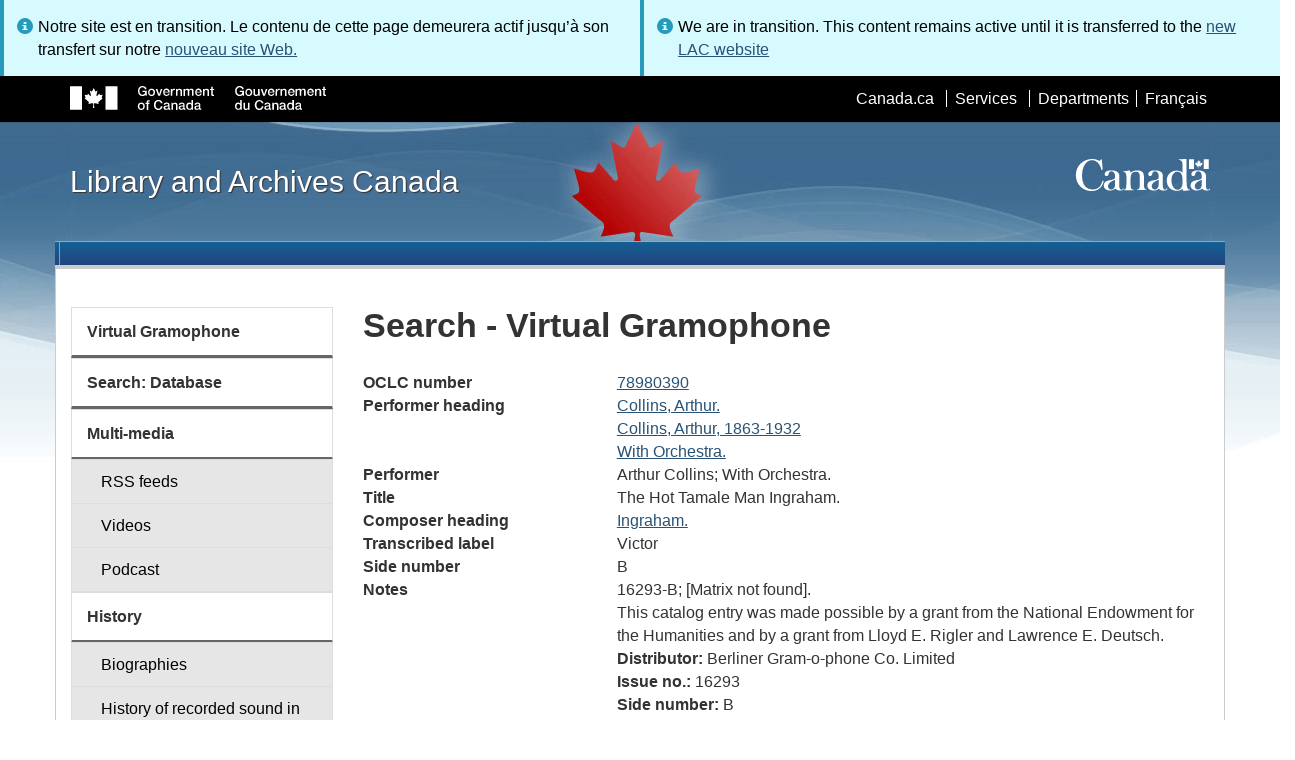

--- FILE ---
content_type: application/javascript
request_url: https://www.bac-lac.gc.ca/_layouts/15/1033/strings.js?rev=k%2FSaOdWtcHDDvsb%2FUFykOA%3D%3DTAG0
body_size: 48329
content:
var Strings;  if (Strings === undefined) { Strings=new Object(); }Strings.CMS=function(){};Strings.CMS.L_SelectAllAltKey_TEXT="false";Strings.CMS.L_SpellCheckKey_VALUE="0x76";Strings.CMS.L_Callout_Usage_Count="<p>{0}</p>view||<p>{0}</p>views";Strings.CMS.L_NoElementStylesWereRemoved_TEXT="The selection did not contain any instances of element styles to remove.";Strings.CMS.L_DecWidthAltKey_TEXT="false";Strings.CMS.L_ExpandedTagNameH4="Heading 4";Strings.CMS.L_DecWidthShiftKey_TEXT="true";Strings.CMS.L_EditImageRenditionsAction="Edit Renditions";Strings.CMS.L_TabBackKey_TEXT="N";Strings.CMS.L_SvrBusySpellchecker_TEXT="The spell checking server was busy";Strings.CMS.L_RemoveLinkShiftKey_TEXT="false";Strings.CMS.L_Show_TEXT="Show";Strings.CMS.L_Title_TEXT="Title:";Strings.CMS.L_ShowSpecific_TEXT="Show the selected item in navigation";Strings.CMS.L_DecHeightShiftKey_TEXT="true";Strings.CMS.L_ChangeColumnWidthAndRowHeightKey_TEXT="W";Strings.CMS.L_UnlinkToolTip_TEXT="Remove Hyperlink";Strings.CMS.L_ExpandedTagNameTABLE="Table";Strings.CMS.L_FilterDisabled_TEXT="This column type cannot be filtered";Strings.CMS.slwpGroupDialogHeight="230px";Strings.CMS.L_NoItems_TEXT="No items found.";Strings.CMS.L_HideSpecific_TEXT="Hide the selected item from navigation";Strings.CMS.L_SelectAllShiftKey_TEXT="false";Strings.CMS.L_Delete_TEXT="Delete";Strings.CMS.L_OpenLink_TEXT="Open";Strings.CMS.L_SpellGenErr_TEXT="Spelling did not complete properly.  If this problem persists, notify your system administrator.";Strings.CMS.L_ExpandedTagNameH6="Heading 6";Strings.CMS.L_FormatKey_TEXT="F";Strings.CMS.L_NoSelectionLabel_TEXT="No selection made";Strings.CMS.L_SmtUnknownobjectError_TEXT="Invalid Operation: Selected object is unknown";Strings.CMS.L_MergeCellLeftLabel_TEXT="Merge with Left Cell";Strings.CMS.L_PasteHtmlLabel_TEXT="Keep Inline Styles";Strings.CMS.L_BackspaceKey_VALUE="0x08";Strings.CMS.L_InvalidBrowser_TEXT="Editing of this content is not supported with your current Web browser. Try again with a supported browser.";Strings.CMS.L_PasteTextLabel_TEXT="Keep Text Only";Strings.CMS.L_CustomStylesShiftKey_TEXT="true";Strings.CMS.VP_Player_Views="{0} Views||{0} View||{0} Views";Strings.CMS.L_IncreaseTableRowHeightToolTip_TEXT="Increase row height by 10 percent";Strings.CMS.L_MoveDown_TEXT="Move Down";Strings.CMS.L_EditTablePropertyAltKey_TEXT="true";Strings.CMS.L_Depth_TEXT="Depth:";Strings.CMS.L_ModifyRowColSizeLabel_TEXT="Height and Width ...";Strings.CMS.L_RemoveStylesToolTip_TEXT="Remove Inline Styles";Strings.CMS.L_CustomStylesToolTip_TEXT="Apply Style";Strings.CMS.L_DecWidthKey_TEXT="D";Strings.CMS.L_InsertAttachmentToolTip_TEXT="Insert Attachment";Strings.CMS.L_AreaNavigationSettingsTermSetWarning1_TEXT="The selected term set is already used by another site:";Strings.CMS.L_Description_TEXT="Description:";Strings.CMS.L_FormatShiftKey_TEXT="true";Strings.CMS.L_IncHeightKey_TEXT="H";Strings.CMS.L_InsertTableToolTip_TEXT="Open a new window to Insert Table";Strings.CMS.L_AreaNavigationSettingsTermSetWarning2_TEXT="Before proceeding, you should go to the navigation settings for the other site and deselect the term set.  If the other site is no longer accessible, you can continue and take over the term set.\n\nIf you proceed, this will break the navigation settings for the other site -- are you sure?";Strings.CMS.L_PlayCommand_TEXT="Play";Strings.CMS.L_DecHeightKey_TEXT="H";Strings.CMS.L_AssetCalloutInsertAction="Insert";Strings.CMS.L_ExpandedTagNameBODY="All Content";Strings.CMS.L_UndoKey_TEXT="Z";Strings.CMS.slwpViewDialogWidth="500px";Strings.CMS.L_DecHeightAltKey_TEXT="false";Strings.CMS.L_IncreaseTableColumnWidthToolTip_TEXT="Increase column width by 10 percent";Strings.CMS.L_ExpandedTagNameSPAN="Formatted Content";Strings.CMS.L_Disabled_TEXT="(Disabled)";Strings.CMS.L_RedirectingTo_TEXT="Redirecting";Strings.CMS.L_DialogTitleLink_TEXT="Navigation Link";Strings.CMS.L_SelectShiftKey_TEXT="false";Strings.CMS.L_RedoShiftKey_TEXT="false";Strings.CMS.L_TableCellSizingToolTip_TEXT="Change Column Width and Row Height";Strings.CMS.VP_FlashPlayerInstallText="Get the latest version";Strings.CMS.L_RepWord_TEXT="Repeated word:";Strings.CMS.VP_Uploaded_Success_Message="Processing time varies depending on video size and length.";Strings.CMS.slwpLinkDialogWidth="500px";Strings.CMS.L_ModifyRowColSizeToolTip_TEXT="Open a new window to Adjust the row height and column width";Strings.CMS.L_ExpandedTagNameIMG="Image";Strings.CMS.L_CurrentSelectionTypeText_TEXT="Text";Strings.CMS.L_TabBackAltKey_TEXT="false";Strings.CMS.L_IncHeightShiftKey_TEXT="false";Strings.CMS.L_InsertReusableTextToolTip_TEXT="Open a new window to Insert Reusable Content";Strings.CMS.L_MergeCellBelowLabel_TEXT="Merge with Cell Below";Strings.CMS.L_AssetLibraryCalloutKeywords="Enterprise Keywords";Strings.CMS.L_ErrorMessageUserNotAuthenticatedAssets_TEXT="You must be an authenticated user to select assets from this site.";Strings.CMS.L_APDPrevImgUrl="/_layouts/images/prev.gif";Strings.CMS.L_MergeCellAboveLabel_TEXT="Merge with Cell Above";Strings.CMS.L_MergeCellLabel_TEXT="Merge Cell";Strings.CMS.L_ExpandedTagNameH1="Heading 1";Strings.CMS.L_TabNextKey_TEXT="N";Strings.CMS.L_DeleteColumnLabel_TEXT="Delete Column";Strings.CMS.L_ElementStylesSuccesslyRemoved_TEXT="### instances of element styles were successfully removed.";Strings.CMS.L_CreateLinkAltKey_TEXT="false";Strings.CMS.L_FindButtonLabel_TEXT="Find Next";Strings.CMS.L_CurrentSelectionTypeNone_TEXT="None";Strings.CMS.L_NonSitesMoveDetected_TEXT="Move is not supported for Lists and Folders. Continue moving other items?";Strings.CMS.L_EditProperties_TEXT="Edit Properties";Strings.CMS.L_ExpandedTagNameH3="Heading 3";Strings.CMS.L_AddHeadingSpecific_TEXT="Open a new window to create a new heading below the selected item";Strings.CMS.L_ExpandedTagNameLI="List Item";Strings.CMS.L_ExpandedTagNameTR="Table Row";Strings.CMS.slwpSortDialogWidth="500px";Strings.CMS.L_APDNextImgUrl="/_layouts/images/next.gif";Strings.CMS.L_CauseRedirect_TEXT="This will cause redirect";Strings.CMS.L_Type_TEXT="Type:";Strings.CMS.L_ScriptAndEventHandlersRemoved_TEXT="Embedded script and event handlers found and removed.  ### elements affected.";Strings.CMS.L_ExpandedTagNameDefault="Formatting Block ( ### )";Strings.CMS.L_NoSelectionToolTip_TEXT="No selection made";Strings.CMS.VP_Upload_Message_Status="To check processing status, {0}go to My videos{1}.";Strings.CMS.L_UndoShiftKey_TEXT="false";Strings.CMS.slwpViewDialogHeight="380px";Strings.CMS.L_InvalidHostname_TEXT="Missing or invalid host name";Strings.CMS.VP_Player_Views_CountIntervals="0||1||2-";Strings.CMS.L_TableOperationsToolTip_TEXT="Table Operations";Strings.CMS.L_SelectItem_TEXT="Press ENTER to select this item";Strings.CMS.L_SelectElementLabel_TEXT="Select";Strings.CMS.L_ExpandedTagNameUL="Bulleted List";Strings.CMS.L_NoSelectionAvailable_TEXT="No selection found.";Strings.CMS.L_EditTablePropertyShiftKey_TEXT="false";Strings.CMS.L_ViewSourceToolTip_TEXT="Edit HTML Source";Strings.CMS.L_ErrorProcessingImage_TEXT="An unexpected error was encountered while inserting or editing an image. Save your changes by closing the editor, and then open the editor before trying again. If this problem persists, please contact your administrator.";Strings.CMS.L_SaveHtmlToolTip_TEXT="Save HTML";Strings.CMS.L_ErrorMessageUserNotAuthenticatedSpellchecker_TEXT="You must be an authenticated user to use the spelling checker.";Strings.CMS.L_IncHeightAltKey_TEXT="true";Strings.CMS.L_IncWidthAltKey_TEXT="true";Strings.CMS.L_MergeCellRightLabel_TEXT="Merge with Right Cell";Strings.CMS.VP_Format_Not_Supported_Description="Some file types won't work with Office 365 Video.";Strings.CMS.slwpLinkNoPeopleDialogHeight="634px";Strings.CMS.L_ClipboardTextTooLarge_TEXT="You cannot paste more than 100K characters at a time.  Please retry with a lesser amount.";Strings.CMS.L_PrevPage_TEXT="Previous Page";Strings.CMS.L_EditTableToolTip_TEXT="Open a new window to Edit Table";Strings.CMS.L_RemoveLinkAltKey_TEXT="true";Strings.CMS.L_ChangeColumnWidthAndRowHeightShiftKey_TEXT="false";Strings.CMS.L_RemoveInlineStyleAltKey_TEXT="true";Strings.CMS.L_RedoAltKey_TEXT="false";Strings.CMS.L_RedoKey_TEXT="Y";Strings.CMS.L_AddLinkSpecific_TEXT="Open a new window to create a new link below the selected item";Strings.CMS.L_SelectElementToolTip_TEXT="Select Formatting Element";Strings.CMS.L_TabNextShiftKey_TEXT="false";Strings.CMS.L_CheckedOutItemsDetected_TEXT="Only the last checked in version of pages will be moved/copied. Changes made after the last check in will be lost. Continue?";Strings.CMS.slwpGroupDialogWidth="500px";Strings.CMS.L_ExpandedTagNameFONT="Formatted Content";Strings.CMS.L_AssetLibraryDetailDuration="Duration: {0}";Strings.CMS.L_MoveDownSpecific_TEXT="Move the selected item down";Strings.CMS.L_ExpandedTagNameH7="Heading 7";Strings.CMS.L_TabKey_VALUE="0x09";Strings.CMS.L_SpellCheckAltKey_TEXT="false";Strings.CMS.L_Selected_TEXT="(Selected)";Strings.CMS.L_FindKey_TEXT="F";Strings.CMS.L_FindToolTip_TEXT="Find";Strings.CMS.L_DontFilterBy_Text="Clear Filter from ^1";Strings.CMS.L_CurrentSelectionTypeControl_TEXT="Element";Strings.CMS.L_EditPropertiesToolTip_TEXT="Edit Properties";Strings.CMS.L_NoItemSelected_TEXT="No item currently selected.";Strings.CMS.L_FindLabel_TEXT="Find: ";Strings.CMS.L_PasteStripLabel_TEXT="Remove Inline Styles";Strings.CMS.g_slwpNoGroupsText="No groups available";Strings.CMS.L_SpellCheckerDialogHeight_TEXT="550px";Strings.CMS.slwpLinkPeopleExpandedDialogHeight="756px";Strings.CMS.L_SpellCheckerDialogWidth_TEXT="760px";Strings.CMS.L_ExpandedTagNamePRE="Fixed Width Text";Strings.CMS.VP_ClickToSelectSpotlightVideo="Click to select spotlight video";Strings.CMS.main_css="There was an error in the browser while setting properties into the page HTML, possibly due to invalid URLs or other values.  Please try again or use different property values.";Strings.CMS.L_FindAltKey_TEXT="false";Strings.CMS.L_FindShiftKey_TEXT="false";Strings.CMS.L_ErrorMessageUserNotAuthenticatedSiteManager_TEXT="Access denied";Strings.CMS.L_SpellCheckShiftKey_TEXT="false";Strings.CMS.L_CreateLinkKey_TEXT="K";Strings.CMS.L_SvrBusyAssets_TEXT="The remote asset library site was busy or unavailable.";Strings.CMS.L_SplitCellLabel_TEXT="Split Cell";Strings.CMS.L_FormatAltKey_TEXT="false";Strings.CMS.VP_FlashPlayerNotInstalled="You need Adobe Flash Player.";Strings.CMS.L_RemoveStylesLabel_TEXT="Remove Inline Styles";Strings.CMS.slwpSortDialogHeight="520px";Strings.CMS.L_CalloutDeleteAction="Delete";Strings.CMS.L_EditLinkToolTip_TEXT="Open a new window to Edit Hyperlink";Strings.CMS.L_HtmlEditorIFrameTitle_TEXT="HTML Editor";Strings.CMS.L_DialogTitleHeading_TEXT="Navigation Heading";Strings.CMS.L_ShowHideTableBorderShiftKey_TEXT="true";Strings.CMS.L_MoveUpSpecific_TEXT="Move the selected item up";Strings.CMS.L_CustomStylesAltKey_TEXT="false";Strings.CMS.L_NoSuggFound_TEXT="No suggestion found";Strings.CMS.L_AssetLibraryCalloutPeopleInMedia="People in the video";Strings.CMS.L_CalloutDownloadAction="Download";Strings.CMS.L_Hidden_TEXT="(Hidden)";Strings.CMS.L_SvrBusySiteManager_TEXT="Server busy";Strings.CMS.L_ExpandedTagNameP="Paragraph";Strings.CMS.L_DecreaseTableColumnWidthToolTip_TEXT="Decrease column width by 10 percent";Strings.CMS.L_MergeCellSelectedLabel_TEXT="Merge Selected Cells";Strings.CMS.L_ChangeColumnWidthAndRowHeightAltKey_TEXT="false";Strings.CMS.L_ExpandedTagNameA="Link";Strings.CMS.L_ShowHideTableBorderKey_TEXT="S";Strings.CMS.L_ExpandedTagNameTD="Table Cell";Strings.CMS.L_ExpandedTagNameOL="Numbered List";Strings.CMS.L_RemoveInlineStyleShiftKey_TEXT="false";Strings.CMS.VP_Processing="Processing...";Strings.CMS.L_ShowHideTableBorderAltKey_TEXT="true";Strings.CMS.L_OnCellToolTip_TEXT="Cell Menu";Strings.CMS.L_BrowserErrorSettingProperties_TEXT="There was an error in the browser while setting properties into the page HTML, possibly due to invalid URLs or other values.  Please try again or use different property values.";Strings.CMS.slwpLinkPeopleCollapsedDialogHeight="694px";Strings.CMS.L_CustomStylesKey_TEXT="S";Strings.CMS.L_IncWidthShiftKey_TEXT="false";Strings.CMS.L_DeleteRowLabel_TEXT="Delete Row";Strings.CMS.L_NoAppliciableCustomStyles_TEXT="No applicable styles found.";Strings.CMS.L_AddHeading_TEXT="Add Heading...";Strings.CMS.L_EditTablePropertyKey_TEXT="P";Strings.CMS.VP_Player_Message_Status="To check processing status, {0}refresh the page{1}.";Strings.CMS.L_RemoveInlineStyleKey_TEXT="I";Strings.CMS.L_Callout_Usage_Count_Max="10,000+";Strings.CMS.L_EditTableLabel_TEXT="Edit Table ...";Strings.CMS.L_InvalidURL_TEXT="One or more URLs were not valid and have been reformatted. Review the links before leaving this page.";Strings.CMS.L_Url_TEXT="URL:";Strings.CMS.L_ExpandedTagNameH2="Heading 2";Strings.CMS.L_Callout_Usage_CountIntervals="1-1||2-";Strings.CMS.L_DoYouWannaWaitForLongPaste_TEXT="It might take several minutes to paste the copied content. Do you want to continue?";Strings.CMS.L_AssetLibraryCalloutDataTemplate="^1 ^2";Strings.CMS.L_TabNextAltKey_TEXT="false";Strings.CMS.L_EditImageToolTip_TEXT="Open a new window to Edit Image";Strings.CMS.VP_Uploaded_Tryagain="Would you like to try again? {0}Upload video{1}.";Strings.CMS.L_NullSelectionText_TEXT="Please select a target or click cancel";Strings.CMS.L_InvalidProtocol_TEXT="Missing or invalid protocol";Strings.CMS.L_SpellCheckToolTip_TEXT="Open a new window to Spell Check";Strings.CMS.L_FindFinished_TEXT="Finished searching the document.";Strings.CMS.L_CurrentSelection_TEXT="Current Selection : ";Strings.CMS.L_CannotRedirect_TEXT="Cannot redirect to invalid url ";Strings.CMS.L_ShowTableBordersToolTip_TEXT="Show/Hide Gridlines";Strings.CMS.L_RemoveLinkKey_TEXT="U";Strings.CMS.L_StylesLabel_TEXT="Styles";Strings.CMS.L_AddLink_TEXT="Add Link...";Strings.CMS.L_SvrUnknown_TEXT="Unknown server";Strings.CMS.L_MoreProperties_TEXT="View Properties";Strings.CMS.L_Edit_TEXT="Edit...";Strings.CMS.L_MoveUp_TEXT="Move Up";Strings.CMS.VP_LearnMore="Learn more";Strings.CMS.L_SelectKey_TEXT="S";Strings.CMS.L_WordNotInDic_TEXT="Not in dictionary:";Strings.CMS.L_TabBackShiftKey_TEXT="true";Strings.CMS.L_SelectAllKey_TEXT="A";Strings.CMS.L_NextPage_TEXT="Next Page";Strings.CMS.L_IncWidthKey_TEXT="D";Strings.CMS.L_ContainsLocalReferences_TEXT="The pasted content contains links or images that refer to local files. After pasting, these local file references will be removed because they would become inaccessible on the server.\\\\nIf you want to keep the links or images referring to the local files, you must upload the files to the appropriate libraries, and reference them in the content.";Strings.CMS.L_DeleteSpecific_TEXT="Delete the selected item from navigation";Strings.CMS.L_ExpandedTagNameH5="Heading 5";Strings.CMS.L_FilterThrottled_TEXT="Too many results";Strings.CMS.L_SelectAltKey_TEXT="false";Strings.CMS.L_VarExportWarning_TEXT="Checked out pages will not be exported... Continue? ";Strings.CMS.L_HelpToolTip_TEXT="Help";Strings.CMS.L_CtrlKey_VALUE="0x11";Strings.CMS.L_OnPasteToolTip_TEXT="Paste Options";Strings.CMS.L_EditSpecific_TEXT="Open a new window to edit the selected item";Strings.CMS.L_AssetLibraryDetailOwner="Owned by: {0}";Strings.CMS.L_CreateLinkShiftKey_TEXT="false";Strings.CMS.L_DecreaseTableRowHeightToolTip_TEXT="Decrease row height by 10 percent";Strings.CMS.L_UndoAltKey_TEXT="false";Strings.CMS.VP_Format_Not_Supported="This video format isn't supported.";Strings.CMS.L_Hide_TEXT="Hide";Strings.CMS.L_ParagraphStylesToolTip_TEXT="Apply Paragraph Format";Strings.CMS.L_WarningFailedOperation_TEXT="Do you wish to continue?";Strings.CMS.L_DeleteKey_VALUE="0x2E";Strings.LHPServer=function(){};Strings.LHPServer.L_IEOnlyFeature_Text="This feature requires Microsoft Internet Explorer version 5.5 or later.";Strings.LHPServer.L_SelectAll_Text="Select|Clear all";Strings.LHPServer.L_SldAlt_Text="Slide";Strings.LHPServer.L_FolderAlt_Text="Folder";Strings.LHPServer.L_ExceedSelectionLimit_Text="You have selected the maximum number of items. Switch to the Selected Slides view to review your selections.";Strings.LHPServer.L_NoSlideSelected_Text="There are no slides selected. Select one or more slides, and then try again.";Strings.LHPServer.L_DeleteSingleItem_Text="Do you want to delete this item?";Strings.LHPServer.L_SelectionCheckboxMSAATitle_Text="Selection Check Box";Strings.LHPServer.L_RecycleSingleItem_Text="Do you want to send this item to the Recycle Bin on the SharePoint site?";Strings.LHPServer.L_DeleteMultipleItems_Text="Do you want to delete these items?";Strings.LHPServer.L_ListStyle_Text=" Details";Strings.LHPServer.L_SelectedViewError_Text="Selected Slides view requires Microsoft Internet Explorer 5.0 or later.";Strings.LHPServer.L_NeedPPT_Text="This feature requires certain versions of Microsoft PowerPoint and Internet Explorer. For more information see: http://officeredir.microsoft.com/r/rlidPPTSlideLibraryToolbarHelp";Strings.LHPServer.L_NeedSupportedMacBrowserAndOffice_Text="This feature requires Microsoft Internet Explorer version 5.5 or later.";Strings.LHPServer.L_RecycleMultipleItems_Text="Do you want to send these items to the Recycle Bin on the SharePoint site?";Strings.LHPServer.main_css="Do you want to delete this item?";Strings.LHPServer.L_ThumbnailStyle_Text=" Thumbnails";Strings.LHPServer.L_NotAvailableOnWebPart_Text="This operation cannot be completed from a Web Part. Go to the Slide Library, and then try again.";Strings.DevDash=function(){};Strings.DevDash.ULS_Tab="ULS";Strings.DevDash.Requests_Tab="Requests";Strings.DevDash.ServerInfo_Tab="Server Info";Strings.DevDash.SQL_CPU="SQL CPU (ms)";Strings.DevDash.Cache_Objects_Returned="Number of Objects Return";Strings.DevDash.Cache_Totals="Totals";Strings.DevDash.Cache_Method="Method";Strings.DevDash.ULS_Category="Category";Strings.DevDash.Common_ms=" ms";Strings.DevDash.OOB_Refresh="Refresh";Strings.DevDash.SQL_Duration="Duration (ms)";Strings.DevDash.MoreInfo_Callstack="Callstack";Strings.DevDash.ULS_Area="Area";Strings.DevDash.Cache_Tab="Cache Calls";Strings.DevDash.Cache_Duration="Duration (ms)";Strings.DevDash.ServerInfo_SQLCount="Number of SQL Queries";Strings.DevDash.Requests_Placeholder="Your requests to the server will appear here.";Strings.DevDash.PLT_Tab="PLT";Strings.DevDash.ServerInfo_StartTime="Start Time";Strings.DevDash.MoreInfo_IOStats="IO Statistics";Strings.DevDash.Scopes_Memory="Managed Memory";Strings.DevDash.Scenarios_Tab="Scenarios";Strings.DevDash.ServerInfo_ServDur="Total Service Calls Duration";Strings.DevDash.Cache_NoCache="No Cache calls happened during this request.";Strings.DevDash.OOB_Clear="Clear";Strings.DevDash.ULS_Message="Message";Strings.DevDash.ServerInfo_PCL="Page Checkout Level";Strings.DevDash.ServerInfo_Memory="Managed Memory";Strings.DevDash.Common_NA="N/A";Strings.DevDash.ServerInfo_Duration="Duration";Strings.DevDash.ServerInfo_SQLDur="Total SQL Duration";Strings.DevDash.Cache_Miss="Miss";Strings.DevDash.SQL_SQLDuration="SQL Duration (ms)";Strings.DevDash.SQL_Query="Query";Strings.DevDash.ServerInfo_ServCount="Number of Service Calls";Strings.DevDash.ServiceCalls_Tab="Service Calls";Strings.DevDash.ServerInfo_Username="Username";Strings.DevDash.Scopes_Duration="Duration (ms)";Strings.DevDash.SQL_Tab="SQL";Strings.DevDash.SQL_NoQueries="No SQL queries happened during this request.";Strings.DevDash.RUM_Tab="RUM";Strings.DevDash.SQL_NoInfo="No information about SQL queries is available for this request.";Strings.DevDash.Cache_ReadSize="Read Size (Bytes)";Strings.DevDash.SQL_Reads="Reads";Strings.DevDash.ServerInfo_Summary="Request Summary";Strings.DevDash.ServerInfo_Aggregate="Aggregate Stats";Strings.DevDash.Scenarios_DetailPlaceholder="Select a scenario above to see it here.";Strings.DevDash.Scopes_Name="Scope Name";Strings.DevDash.ServerInfo_CPUTime="CPU Time";Strings.DevDash.Cache_Failures="Cache Failures";Strings.DevDash.OOB_Resume="Resume";Strings.DevDash.Cache_Hit="Hit";Strings.DevDash.Asserts_Tab="Asserts";Strings.DevDash.Scopes_Tab="Scopes";Strings.DevDash.ULS_Event="Event";Strings.DevDash.Common_MB=" MB";Strings.DevDash.ServerInfo_AssertCount="Number of Asserts";Strings.DevDash.ULS_Level="Level";Strings.DevDash.Scopes_CPU="CPU (ms)";Strings.DevDash.ServiceCalls_NoServCalls="No service calls happened during this request.";Strings.DevDash.Scopes_StartTime="Start Time (ms)";Strings.DevDash.SQL_ExecPlan="Execution Plan";Strings.DevDash.Asserts_NoAsserts="No asserts happened during this request";Strings.DevDash.ULS_Time="Time";Strings.DevDash.MoreInfo_Duration="Duration";Strings.DevDash.Scopes_Machine="Machine";Strings.DevDash.ServerInfo_ClientAdd="Client Address";Strings.DevDash.ServerInfo_Server="Server Name";Strings.DevDash.SQL_Writes="Writes";Strings.DevDash.ServerInfo_CorrID="Correlation ID";Strings.DevDash.MoreInfo_Text="Text";Strings.DevDash.MDS_Tab="MDS";Strings.DevDash.Animation_Tab="Animation";Strings.DevDash.ServerInfo_ReqCount="Number of SPRequests";Strings.DevDash.Cache_Objects_Requested="Number of Objects Requested";Strings.DevDash.ULS_Thread="Thread";Strings.DevDash.Scenarios_Placeholder="Product scenarios will appear here.";Strings.DevDash.Cache_Usage="Usage";Strings.DevDash.ULS_Process="Process";Strings.DevDash.Cache_Key="Key";Strings.DevDash.Cache_WriteSize="Write Size (Bytes)";Strings.DevDash.ULS_Fetching="Fetching ULS info from the server...";Strings.DevDash.Requests_NoRequests="No SPRequests happened during this request.";Strings.DevDash.ULS_Error="There was an error retrieving the ULS log from the server.";Strings.DevDash.OOB_Pause="Pause";Strings.DevDash.SPRequests_Tab="SPRequests";Strings.STS=function(){};Strings.STS.L_FollowNotificationText="Now following on My Site";Strings.STS.L_InsertCellLeftShiftKey_TEXT="false";Strings.STS.L_StsSyncAddToOneDrivePopupTitle_Text="Sync '{0}' to your device for easy access.";Strings.STS.L_RoamingOffice_AppNameOutlook="Outlook";Strings.STS.L_UnPublishWarning_Text=" Are you sure you want to unpublish this version of the document?";Strings.STS.L_DeletePartialResponse1_text="A partial survey response has been saved.  Click OK to delete the partial survey response. If you want to continue this survey later click Cancel.  Your partial response can be found in the All Responses survey view.\n\nDo you want to send this partial response to the site Recycle Bin?";Strings.STS.L_DocMoveFollowDocument="Follow this document in its new location.";Strings.STS.L_Sharing_ManageLink_LinkExpiration_DateDescription="Link expires: {0}";Strings.STS.L_LightBlueLong_TEXT="Light Blue";Strings.STS.L_SteelBlue_TEXT="SteelBlue";Strings.STS.L_DocMoveErrorOccurredMessage="An error occurred.";Strings.STS.L_Sharing_ManageLink_RemoveExpirationProgressText="Removing expiration";Strings.STS.L_FailedToGetGroupsForList="Failed to get groups for the list.";Strings.STS.L_SPDiscApproveConfirmation="If you approve these discussion item(s), all associated abuse reports will be cleared, and the item will be updated to a status of Not Abusive. Are you sure you want to approve these discussion item(s) as not abusive?";Strings.STS.L_RoamingOffice_AppNamePublisher="Publisher";Strings.STS.L_InsertRowBelowLabel_TEXT="Insert Row Below (Ctrl+Alt+Down)";Strings.STS.L_GroupLeaveAlt="Leave";Strings.STS.L_HotPink_TEXT="HotPink";Strings.STS.L_CreateDWS_Text="Create Document Workspace";Strings.STS.L_ExplorerViewPersistCookieDialogTitle="Is this a private computer?";Strings.STS.L_DlgFirstLineCaption="Text to display";Strings.STS.L_GroupDeleteCancel="Cancel";Strings.STS.L_DropTextNotAvailable="The upload component is not available. Please contact your server administrator.";Strings.STS.L_Share_PageTitleFormat="Share '{0}'";Strings.STS.L_LittleRedDiamond_TXT="&loz;";Strings.STS.L_DarkGreen_TEXT="DarkGreen";Strings.STS.L_IEOnlyFeature_Text="This feature requires Internet Explorer version 5.5 or greater for Windows to work.";Strings.STS.L_ExportContact_Text="Export Contact";Strings.STS.L_DeleteDocItem_Text="Delete";Strings.STS.L_SPGanttDisposeSavingDialogBody="We want to make sure your changes are saved.";Strings.STS.L_DGpreview_CARight_4="SHAREPOINT APPS";Strings.STS.L_CancelledMessageSingle="Upload cancelled.";Strings.STS.L_InsertImageAltKey_TEXT="false";Strings.STS.L_Monthly2MonthDisplay_Text="The number of months between recurrences";Strings.STS.L_RedoToolTip_TEXT="Redo (Ctrl+Y)";Strings.STS.L_Magenta_TEXT="Magenta";Strings.STS.L_Version_NoRestore_Current_ERR="Cannot restore the current version.";Strings.STS.L_Thistle_TEXT="Thistle";Strings.STS.L_ClickOnce1_text="You are already attempting to save this item. If you attempt to save this item again, you may create duplicate information. Would you like to save this item again?";Strings.STS.L_OpenTasksFail_Text="Unable to open tasks.";Strings.STS.L_UndoCheckoutWarning_Text="If you discard your check out, you will lose all changes made to the document.  Are you sure you want to discard your check out?";Strings.STS.L_CalendarSaka_Text=" using Saka Era Calendar";Strings.STS.L_SimpleSucceedCount="{0} added";Strings.STS.L_RenameDlgTitle="File name uses symbols";Strings.STS.L_ConflictRenameButton="Keep both (rename new file)";Strings.STS.L_EmptySlideShow_Text="No pictures found in the library. Add pictures and try again.";Strings.STS.L_DesignBuilderToolsFontSchemeToolTipDescription="Change the font scheme of the site.";Strings.STS.L_DesignBuilderToolsFontSchemeAlt="Font Scheme";Strings.STS.L_MyDocsSharedWithMeSeeMoreDocuments="See more documents by ^1";Strings.STS.L_DLP_ResolvePTDialog_Override="Override";Strings.STS.L_RecentDocs_CreatedDatePerson="{2} created {1} {0}";Strings.STS.L_rgDOW1_Text="Mon";Strings.STS.L_NoPreview_Text="No Preview Available";Strings.STS.L_InvalidUrlValue_Text="You cannot type a semicolon (;) immediately followed by a number sign (#) in the Web address of a hyperlink.";Strings.STS.L_SkyBlueLong_TEXT="Sky Blue";Strings.STS.L_ForestGreen_TEXT="ForestGreen";Strings.STS.L_Whereabouts_TodaysSchedule_Text="Appointments";Strings.STS.L_Chartreuse_TEXT="Chartreuse";Strings.STS.L_DeleteRowShiftKey_TEXT="false";Strings.STS.L_TaskDueModifier="Due {0}";Strings.STS.L_DialogFollowDocAction_Content="When you follow this document, you'll get updates in your newsfeed.";Strings.STS.L_Sharing_ManageLink_ViewCantView_Message="The document owner has not created a guest link for viewing yet.";Strings.STS.L_SharingFailed="Sharing isn't working. To try again, select the folder and choose share.";Strings.STS.L_CalloutCloseAriaLabel="Close dialog";Strings.STS.L_Share_LockdownMode_ShareSiteButtonText="Share the site instead";Strings.STS.L_Language_Text="1033";Strings.STS.L_DragDropMenuItemText="Drag and drop link here";Strings.STS.L_SPDiscReportAbuseDialogTitleLabel="Title: {0}";Strings.STS.L_UnderlineKey_TEXT="U";Strings.STS.L_PublishItem_Text="Publish a Major Version";Strings.STS.L_TimeLong_Text="<b>Time:</b>";Strings.STS.L_DLP_Callout_PolicyDialogLink="View policy tip";Strings.STS.L_AutoHostedAppLicensesNotRequired="This type of app doesn't require app hosting licenses.";Strings.STS.L_AccessKey_SharedWithSomeOne="S";Strings.STS.L_AccReqList_Conversation="Conversation";Strings.STS.L_StartFollowingCommand="Follow";Strings.STS.L_Monthly1_Text="Day ^1 of every ^2 month(s)";Strings.STS.L_RecurPatternNone_Text="None";Strings.STS.L_AccReqDialogDeclineBtnText="Decline";Strings.STS.L_ViewItem_Text="View Item";Strings.STS.L_OverwriteView="Your changes will update the existing ^1 ^2 view. To make a ^3 view or a new view, try a different name.";Strings.STS.L_ClickToZoom="View full resolution picture.";Strings.STS.L_OpenInBrowser_Text="Open in ^1 Online";Strings.STS.L_Remove_Text="Remove from this list";Strings.STS.L_rgDOWLong1_Text="Monday";Strings.STS.L_GroupMakeOwner="Make admin";Strings.STS.L_SucceedMessageWithCheckout="Upload completed with {1} checked out ({0} added)";Strings.STS.L_Loading_Error_Text="An error has occurred with the data fetch.  Please refresh the page and retry.";Strings.STS.L_DevDashAnimation_NumUnits="#Units";Strings.STS.L_OrderedListShiftKey_TEXT="true";Strings.STS.L_DocMoveErrorUnresponsiveServerMessage="The following items were not moved because the server is not responding. Try move again later or contact the site administrator if the problem persists:";Strings.STS.L_AppCreatedByText="Created by {0}";Strings.STS.L_Share_EmailBody_Title="E-mail body text field";Strings.STS.L_DevDashAnimation_Duration="Duration";Strings.STS.L_Date_Text="<b>Date:</b>";Strings.STS.L_MoveCopy_SiteFolders="Site Folders";Strings.STS.L_AccRqCllUtActRsnd="Resend";Strings.STS.L_rgMonths0_Text="January";Strings.STS.L_GroupsPivotText="Groups";Strings.STS.L_DocMoveQueryFolderItemsFailed="Sorry, we could not successfully retrieve the items you chose to move. No items were moved. Please try again at a later time.";Strings.STS.L_ManageGroupSettingsCommand="Group settings";Strings.STS.L_SendToEmail_Text="E-mail a Link";Strings.STS.L_MediumBlue_TEXT="MediumBlue";Strings.STS.L_ChoosePermissionLevelAltText="Choose a permission level";Strings.STS.L_DGpreview_SuiteLink3="Third Item";Strings.STS.L_SharedWithDialogOwnerPermission="Owner";Strings.STS.L_AccReqResendingInvFail="Resending invitation failed";Strings.STS.L_NoExplorerView_Text="To view your documents, please navigate to the library and select the 'Open with Explorer' action. If the 'Open with Explorer' action is not available, then your system may not support it.";Strings.STS.L_DateSeparator=" - ";Strings.STS.L_WhiteSmoke_TEXT="WhiteSmoke";Strings.STS.L_AltViewProperty_Text="Click here to view the picture properties.";Strings.STS.L_Khaki_TEXT="Khaki";Strings.STS.L_Notification_CheckOut="Checking Out...";Strings.STS.L_NewFormLibTb6_Text="Only 500 documents can be relinked at a time. Modify your selection and then try again.";Strings.STS.L_FullRichTextHelpLink="Click for help about adding HTML formatting.";Strings.STS.L_SplitCellToolTip_TEXT="Split Cell (Ctrl+Alt+S)";Strings.STS.L_IMNOnline_Text="Available";Strings.STS.L_SelectFontSizeShiftKey_TEXT="true";Strings.STS.L_MediumSeaGreen_TEXT="MediumSeaGreen";Strings.STS.L_DeleteItem_Text="Delete Item";Strings.STS.L_GroupAliasRequired="Please enter a group ID";Strings.STS.L_StopSharing="Stop sharing";Strings.STS.L_SharepointSearch_Text="Search this site...";Strings.STS.L_DGpreview_Accent5="Accent 5";Strings.STS.L_DontFilterBy_Text="Clear Filters from ^1";Strings.STS.L_NextPicture_Text="Next picture";Strings.STS.L_RoamingOffice_LaunchingApp="Please hold on while we get things ready for you...";Strings.STS.L_AccRqCllUtSts="Status";Strings.STS.L_LightTurquoise_TEXT="Light Turquoise";Strings.STS.L_SPGanttDisposeErrorDialogFixButton="Go fix them";Strings.STS.L_UserFieldPictureAlt2="Picture: ^1";Strings.STS.L_LavenderBlush_TEXT="LavenderBlush";Strings.STS.L_PromoSites_StopAdminModeTitle="Stop managing promoted sites";Strings.STS.L_RenameHintMsg="This file is renamed.";Strings.STS.L_DeleteSite_Text="Delete Site";Strings.STS.L_IndentShiftKey_TEXT="false";Strings.STS.L_MoveCopy_MoveItemTitle="Move {0} items||Move {0} item||Move {0} items";Strings.STS.L_DocMoveDocMoveFailed="Move failed.";Strings.STS.L_SharedWithGuestTooltip="Click to view and manage guest links";Strings.STS.L_DateOrderYear_Text="YYYY";Strings.STS.AccReqList_HistoryView="History";Strings.STS.L_DLP_PTFileNotFoundDialog_Message="The file might have been moved or deleted.";Strings.STS.L_AccReqDenialFail="Failed to decline request";Strings.STS.L_Version_Recycle_Confirm_Text="Are you sure you want to send this version to the site Recycle Bin?";Strings.STS.L_SharingNotificationUserSeparator=", ";Strings.STS.L_InsertColumnLeftShiftKey_TEXT="false";Strings.STS.L_DropText="Drop here...";Strings.STS.L_EditInApplication_Text="Edit Document";Strings.STS.L_MoveCopy_MovingItemMultiple="Moving {0} items";Strings.STS.L_RoamingOffice_InstallExtension="Your browser is asking you to install an add-on right now. Please allow the installation and we'll open your application automatically.";Strings.STS.L_ConfirmUnlinkCopy_Text="Because this item is a copy, it may still be receiving updates from its source.  You should make sure that this item is removed from the source's list of items to update, otherwise this item may continue to receive updates.  Are you sure that you want to unlink this item?";Strings.STS.L_DueDate_Color="#FF0000";Strings.STS.L_cantSave_Text="This form cannot be saved when previewing this page.";Strings.STS.L_RecentDocs_PowerPointPresentation="PowerPoint";Strings.STS.L_DocMoveDialogReplaceKey="r";Strings.STS.L_SharedWithUsers="Shared with ^1";Strings.STS.L_SmallHour_Text="0";Strings.STS.L_GroupInfo="Info";Strings.STS.L_ContainIllegalChar_Text="^1 can't use character '^2'.";Strings.STS.L_IndentToolTip_TEXT="Increase Indent (Ctrl+M)";Strings.STS.L_RoyalBlue_TEXT="RoyalBlue";Strings.STS.L_DLP_ResolvePTDialog_Report="Report";Strings.STS.L_SPClientFormSubmitGeneralError="The server was unable to save the form at this time.  Please try again.";Strings.STS.L_TasksListShortcut_Indent="Indent - Alt+Shift+Right";Strings.STS.L_DaysLabelForCallout="{0} days||{0} day||{0} days";Strings.STS.L_DGpreview_SuiteLink2="Second Item";Strings.STS.L_DGpreview_CATableDescription="You are looking at an example of how the colors will be used in this theme for your content. This is an example of a {0}hyperlink{1}. This is how a {2}visited hyperlink{3} will look like. For text editing, you will have the following 6 colors to play with:";Strings.STS.L_InsertColumnToolTip_TEXT="Insert Column";Strings.STS.L_Salmon_TEXT="Salmon";Strings.STS.L_Edit_Text="Edit";Strings.STS.L_GroupDeleteSuccessMsg="Group was deleted successfully.";Strings.STS.L_PromoSites_EditTileCaption="edit";Strings.STS.L_DocMoveErrorSourceTargetConflictMessage="The following items were not moved because the source and destination were the same or moving a parent folder to a child folder:";Strings.STS.L_MediumTurquoise_TEXT="MediumTurquoise";Strings.STS.L_CornflowerBlue_TEXT="CornflowerBlue";Strings.STS.L_RecurPatternWeekly_Text="Weekly";Strings.STS.L_DocMoveResultShowErrors="Show errors.";Strings.STS.L_ManageAppPerms_Text="Manage Permissions";Strings.STS.L_Thursday_Text="Thursday";Strings.STS.L_TextFieldMax_Text="^1 can have no more than ^2 characters.";Strings.STS.L_GroupAdd="Add";Strings.STS.L_rgMonths9_Text="October";Strings.STS.L_DocMoveUnexpectedError="An unexpected error occurred.";Strings.STS.L_ViewInBrowser_Text="View in Browser";Strings.STS.L_AddToOneDrive_Confirmation_Text="And because OneDrive automatically syncs, this folder will be available across supported devices.";Strings.STS.L_SPClientPeoplePicker_AutoFillFooterIntervals="1||2-29||30-";Strings.STS.L_SitesFollowLimitReachedDialog_Button="Take me to my followed sites";Strings.STS.L_StylesLabel_TEXT="Styles";Strings.STS.L_strCollapse_Text="Collapse";Strings.STS.L_AccReqResendingInv="Resending invitation";Strings.STS.L_DocMoveLoadingDestinationFolders="Loading destination document libraries and folders for selection...";Strings.STS.L_InsertCellLeftLabel_TEXT="Insert Cell Left (Ctrl+Alt+L)";Strings.STS.L_DLP_OverridePTDialog_Title="Business justification";Strings.STS.L_FontNameToolTip_TEXT="Font (Ctrl+Shift+F)";Strings.STS.L_DlgAddLinkTitle="Add a link";Strings.STS.L_DarkSlateGray_TEXT="DarkSlateGray";Strings.STS.L_Version_RecycleAllMinor_Confirm_Text="Are you sure you want to send all previous draft versions of this file to the site Recycle Bin?";Strings.STS.L_CreateExcelSurveyErrorTitle="Sorry, you can't create surveys here";Strings.STS.L_IMNIdle_Text="May be away";Strings.STS.L_WeekFrequency_Text="1";Strings.STS.L_MoveCopy_MenuItemTitle="Move or copy";Strings.STS.L_ConflictApplyRestWithCountCheckBox="Do this for the next {0} conflicts";Strings.STS.L_DateRange_Text="Date Range";Strings.STS.L_CalloutFollowAction_Tooltip="Follow this document and get updates in your newsfeed.";Strings.STS.L_MtgDeleteConfirm_Text="This meeting date and the content associated with it will be deleted from the workspace.";Strings.STS.L_GhostWhite_TEXT="GhostWhite";Strings.STS.L_DeletePartialResponse2_text="A partial survey response has been saved.  Click OK to delete the partial survey response. If you want to continue this survey later click Cancel.  Your partial response can be found in the All Responses survey view.\n\nDo you want to delete the partial response?";Strings.STS.L_PromoSites_StartAdminModeTitle="Manage promoted sites";Strings.STS.L_Sharing_ManageLink_UpdateSharingLinkExpiration="Change";Strings.STS.L_SiteSettings_Text="Change Site Settings";Strings.STS.L_DGpreview_CARight_2="Share this site";Strings.STS.L_CancelledMessageMultiple="Upload cancelled. Some of your files may have been uploaded.";Strings.STS.L_STSDelConfirmParentTask="Deleting a summary task will also delete its subtasks.";Strings.STS.L_AccRqAMmtAgo="Less than a minute ago";Strings.STS.L_Share_FolderLockdownMode_SiteAdminMessage="To enable sharing, disable the limited access lockdown mode feature on the Site Features page, or share individual files or the site instead.";Strings.STS.L_ContentEditorSaveFailed_ERR="Cannot save your changes.";Strings.STS.L_SaveViewDlgPublicOpt="Make it public so everyone can see it.";Strings.STS.L_SelectFontNameAltKey_TEXT="false";Strings.STS.L_DeleteVersion_Text="Delete";Strings.STS.L_DaysAgoLabelForCalloutIntervals="0||1||2-";Strings.STS.L_RecentDocs_MoreLink="See more recent files";Strings.STS.L_EditLinksText="Edit Links";Strings.STS.L_RoamingOffice_AppNameFirstRun="First Run";Strings.STS.L_CheckMarkCompleteNoPerms_Tooltip="This task is complete.";Strings.STS.L_SPDiscNewPost="new post";Strings.STS.L_SPCategoryLastPost="Last post {0}";Strings.STS.L_Whereabouts_In_Text="In";Strings.STS.L_RecentDocs_PreviewImageAltText="Preview thumbnail for {0}";Strings.STS.L_DateOrderDay_Text="D";Strings.STS.L_DGpreview_CATable_Doc4="Fourth Document";Strings.STS.L_CancelPublish_Text="Cancel Approval";Strings.STS.L_DLP_ResolvePTDialog_Title="Resolve policy tip";Strings.STS.L_DLP_PolicyTipDialog_LastScannedHelp="If you've addressed the issues, this policy tip will be removed after the item is scanned again.";Strings.STS.L_DocMoveInvalidDestinationError401Unauthorized="Sorry, you do not have access to the destination location at this time. Please ask your administrator for assistance.";Strings.STS.L_DevDashAnimation_Max="Max";Strings.STS.L_InsertImageShiftKey_TEXT="true";Strings.STS.L_Completed_Text="Completed";Strings.STS.L_Whereabouts_Home_Text="Home";Strings.STS.L_MoveCopy_SharedWithMe="Shared With Me";Strings.STS.L_SharepointHelpPanelPreviewDefault_Text="Sorry, no preview right now.";Strings.STS.L_DGpreview_Welcome="User Name";Strings.STS.L_UnpinFollowedItemCommand="Unpin";Strings.STS.L_HideAllSharingRequests="Hide history";Strings.STS.L_ItalicToolTip_TEXT="Italic (Ctrl+I)";Strings.STS.L_InsertCellLeftKey_TEXT="L";Strings.STS.L_Share_NoPermissionToInviteGroups="You don't have the right permissions to invite groups to this site.";Strings.STS.L_Review_Text="Send for Review";Strings.STS.L_BingMapsControl="Bing Maps Control";Strings.STS.L_UploadInProgress="There is an upload in progress. Please wait until the current upload has finished.";Strings.STS.L_STSRecycleConfirm2_Text="Are you sure you want to send this Document Collection and all its contents to the site Recycle Bin?";Strings.STS.L_SelectForeColorKey_TEXT="C";Strings.STS.L_DocMoveFolderCreationDialogMessage="You have entered a folder that does not exist in the library you chose. Would you like to create the folder ^1 before moving your documents?";Strings.STS.L_SlideShowPauseButton_Text="Pause";Strings.STS.L_DGpreview_TN3="Navigation 3";Strings.STS.L_DragMoveGenericError="Please try again later.";Strings.STS.L_FontSizeLabel_TEXT="Size";Strings.STS.L_ModifiedByField_Label="Modified By";Strings.STS.L_MoveCopy_MoveCompletedWithSuccess="Moving completed ({0} succeeded, {1} failed)";Strings.STS.L_MyDocsCalloutFollow="Follow";Strings.STS.L_NoOverwriteView="You cannot change this view because it's ^1. Try a different name to create a new ^2 view.";Strings.STS.L_SubMenu_Text="Submenu";Strings.STS.L_DETACHEDSINGLENOWSERIES_Text="This meeting was changed in your calendar and scheduling program from a nonrecurring meeting to a recurring meeting. The current workspace does not support a recurring meeting. In your scheduling program, unlink the meeting from the workspace, and then link the meeting again to a new workspace. The new workspace will automatically support a recurring meeting.";Strings.STS.L_DarkViolet_TEXT="DarkViolet";Strings.STS.L_OneDriveFirstRun_Upload_Instructions_Alt="View instructions for moving files to OneDrive for Business";Strings.STS.L_ToolPaneWidenToolTip_TXT="Widen";Strings.STS.L_GroupJoinRequestDialogTitle="Request to join";Strings.STS.L_Reschedule_Text="Rescheduling Options";Strings.STS.L_DocMoveFolderFileConflictDialogRepeatMessage="Do this for the remaining conflicts";Strings.STS.L_Sharing_ManageLink_DisableExistingGuestLinks="Disable external links";Strings.STS.L_UserFieldNoUserPresenceAlt="No presence information";Strings.STS.L_IllegalFileNameError="File names can't contain the following characters: \" ? < > # % / \\.";Strings.STS.L_DeepPink_TEXT="DeepPink";Strings.STS.L_rgDOW4_Text="Thur";Strings.STS.L_GroupJoinedAlt="Joined";Strings.STS.L_UnderlineShiftKey_TEXT="false";Strings.STS.L_LookupFieldNoneOption="(None)";Strings.STS.L_Chocolate_TEXT="Chocolate";Strings.STS.L_NoUploadPermissionTitle="Different permissions needed";Strings.STS.L_DocMoveDialogContinueMove="Continue move";Strings.STS.L_MyDocsDateHeaderYesterday="Yesterday";Strings.STS.L_DocMoveDocMoved="Moved.";Strings.STS.L_SharedWithGroupOrPeople="Shared with ^1";Strings.STS.L_LeaveGroupCommand="Leave Group";Strings.STS.L_SPClientFormSubmitDuplicateFile="There's already a file with that name.  Please pick another.";Strings.STS.L_DesignBuilderToolsDefaultFontSchemeTitle="Default";Strings.STS.L_Title_Text="Title";Strings.STS.L_InvalidFolderPath_ERR="The path to the folder is not valid for the %0 property. Check the path name and try again.";Strings.STS.L_DGpreview_CATable_Author3="Approved";Strings.STS.L_PinFollowedItemCommand="Pin to top";Strings.STS.L_AppUpgradeCanceling="Upgrade Canceling";Strings.STS.L_ConflictNoUploadButton="Don't Upload";Strings.STS.L_PageNotYetSaved_ERR="page not yet saved";Strings.STS.L_Delete_Text="Delete";Strings.STS.L_rgDOWLong3_Text="Wednesday";Strings.STS.L_SPGanttDiscardChangesMenuItem="Discard changes";Strings.STS.L_CloseButtonCaption="Close";Strings.STS.L_DGpreview_CATable_Date2="10/22/2011";Strings.STS.L_SharedWithDialogEmailEveryone="Email everyone";Strings.STS.L_OrangeRed_TEXT="OrangeRed";Strings.STS.L_SaveButtonCaption="Save";Strings.STS.L_GroupDeleteConfirmationMsg2="Once it is deleted, this group will no longer be available to anyone else in your organization.";Strings.STS.L_SeaGreen_TEXT="SeaGreen";Strings.STS.L_Monday_Text="Monday";Strings.STS.L_Tip_Text="^1: ^2";Strings.STS.L_RoamingOffice_NoSubscription="It seems like you don't have a subscription to the Office applications.";Strings.STS.L_EnterValidCopyDest_Text="Please enter a valid folder URL and a file name.  Folder URLs must begin with 'http:' or 'https:'.";Strings.STS.L_SaveViewDlgTitle="Save this view as...";Strings.STS.L_DocMoveNoDocLibMessage="(No accessible document libraries)";Strings.STS.L_AccReqDialogApproveTitle="Approve request?";Strings.STS.L_SPGanttDiscardChangesCancelButton="Cancel";Strings.STS.L_MergeCellAltKey_TEXT="true";Strings.STS.L_BoldAltKey_TEXT="false";Strings.STS.L_DMY_DOW_DATE_Text="^4 ^1 ^2, ^3";Strings.STS.L_Share_ShowOptions="Show options";Strings.STS.L_DarkBlue_TEXT="DarkBlue";Strings.STS.L_Share_SharedWith="Shared with";Strings.STS.L_Plum_TEXT="Plum";Strings.STS.L_Olive_TEXT="Olive";Strings.STS.L_DLP_PolicyMode_AuditAndNotify="AuditAndNotify";Strings.STS.L_RecentDocs_ExcelWorksheet="Excel";Strings.STS.L_rgMonths8_Text="September";Strings.STS.L_AccRqCllUtCrtd="Requested on";Strings.STS.L_Sharing_ManageLink_SetSharingLinkExpiration="Set expiration";Strings.STS.L_Share_PageWelcomeMessage="Invite people to '{0}'";Strings.STS.L_FollowingPersonalSiteNotFoundError_ButtonText="Get started";Strings.STS.L_DETACHEDUNLINKEDSINGLE_Text="This meeting date is no longer linked to the associated meeting in your calendar and scheduling program. To specify what you want to do with the information in the workspace, do the following: In the Meeting Series pane, point to the meeting date, and in the drop-down list, click Keep, Delete, or Move.";Strings.STS.L_DocMoveDestinationHelp="No available destination document libraries for selection. You can enter a SharePoint site URL and click the browse button to get your destination document libraries and folders.";Strings.STS.L_DiscardCheckou_Text="Discard Check Out";Strings.STS.L_FollowNotificationText_Person="Now following this person";Strings.STS.L_FillInChoiceDropdownTitle="^1: Choose Option";Strings.STS.L_DateOrderMonth_Text="M";Strings.STS.L_OrderedListToolTip_TEXT="Numbered List (Ctrl+Shift+E)";Strings.STS.L_UnknownProtocolUrlError_Text="Hyperlinks must begin with http://, https://, mailto:, news:, ftp://, file://, /, # or \\\\. Check the address and try again.";Strings.STS.L_DocMoveDialogCancel="Cancel";Strings.STS.L_Share_CannotEditMembership="You do not have permission to add users to the selected SharePoint group.";Strings.STS.L_CheckMarkNotComplete_Tooltip="Mark task complete.";Strings.STS.L_Sharing_ManageLink_ErrorTitle="Couldn't remove the link";Strings.STS.L_Sharing_ManageLink_CloseButton="Close";Strings.STS.L_SharingNotificationExternalUsers="Shared with external users";Strings.STS.main_css="This form was customized and attachments will not work correctly because the HTML 'span' element does not contain an 'id' attribute named 'part1.'";Strings.STS.L_Profile_Section_Name_Format="{0}. {1}";Strings.STS.L_rgDOWLong2_Text="Tuesday";Strings.STS.L_LightYellowLong_TEXT="Light Yellow";Strings.STS.L_NoUploadPermission="The documents cannot be uploaded because different permissions are needed. Request the necessary permissions.";Strings.STS.L_ItalicShiftKey_TEXT="false";Strings.STS.L_Blue_TEXT="Blue";Strings.STS.L_ToolPartExpandToolTip_TXT="Expand Toolpart: %0";Strings.STS.L_DGpreview_Accent2="Accent 2";Strings.STS.L_Share_GetLinks="Get a link";Strings.STS.L_Advanced_Text="Advanced";Strings.STS.L_TimelineErrorInvalidElementData="Invalid timeline element data.";Strings.STS.L_PaleVioletRed_TEXT="PaleVioletRed";Strings.STS.L_MediumPurple_TEXT="MediumPurple";Strings.STS.L_Whereabouts_OOF_Text="OOF";Strings.STS.L_GroupAliasEditTooltip="Edit group ID";Strings.STS.L_Pink_TEXT="Pink";Strings.STS.L_OrderedListKey_TEXT="E";Strings.STS.L_Pattern_Text="Pattern";Strings.STS.L_MyBraryFirstRun_Notification_Close_Alt="Close this";Strings.STS.L_FollowingPersonalSiteNotFoundError_Text="To follow documents or sites, we need to get a couple of things set up. This can take a few minutes to complete, and once it's done, you'll need to come back to this site and try following again.";Strings.STS.L_EmailSomeone="Mail to people you shared with";Strings.STS.L_Sharing_ManageLink_SharingLinkCreated="{0} (created)";Strings.STS.L_NoQuestion_Text="The survey contains no questions.";Strings.STS.L_NewFormLibTb2_Text="This feature requires Microsoft Internet Explorer 7.0 or later and a Microsoft SharePoint Foundation-compatible XML editor such as Microsoft InfoPath.";Strings.STS.L_AccReqResendingInvSuccess="Invitation resent";Strings.STS.L_DLP_PolicyMode_Enforce="Enforce";Strings.STS.L_FillInChoiceFillInLabel="^1: Specify your own value:";Strings.STS.L_RecentDocs_WordDocument="Word";Strings.STS.L_MyDocsSharedWithMeAuthorSharedWithOthersN="^1 others";Strings.STS.L_InsertColumnRightLabel_TEXT="Insert Column Right (Ctrl+Alt+Right)";Strings.STS.L_WeeklyDayChoiceDisplay_Text="the day(s) of the week on which this event occurs";Strings.STS.L_SPBestResponseCount="{0} best reply(s)";Strings.STS.L_DGpreview_CATable_Author1="Pending Review";Strings.STS.L_SkyBlue_TEXT="SkyBlue";Strings.STS.L_Weekly_Text="Recur every ^1 week(s) on:^2";Strings.STS.L_DATE1DATE2_Text="^1 - ^2";Strings.STS.L_RoamingOffice_AppNameSPD="SharePoint Designer";Strings.STS.L_DarkGray_TEXT="DarkGray";Strings.STS.L_MYDATE_Text="^1 ^2";Strings.STS.L_CalloutViewListAction="View Library";Strings.STS.L_LemonChiffon_TEXT="LemonChiffon";Strings.STS.L_SummaryMsg="Upload completed ({0})";Strings.STS.L_DevDashAnimation_Stddev="Standard Dev";Strings.STS.L_ShareApp_Text="Share";Strings.STS.L_IMNIdle_OOF_Text="May be away (OOF)";Strings.STS.L_rgDOW0_Text="Sun";Strings.STS.L_NewDocLibTb2_Text="'New Document' requires a Microsoft SharePoint Foundation-compatible application and web browser. To add a document to this document library, click the 'Upload Document' button.";Strings.STS.L_GroupCreate="Create";Strings.STS.L_SelectBackColorAltKey_TEXT="false";Strings.STS.L_RecentDocs_OpenFileLocation="Open file location";Strings.STS.L_NewFormLibTb4_Text="Select the document(s) you want to merge, and then click 'Merge Selected Documents' on the toolbar.";Strings.STS.L_UrlFieldDescriptionTitle="Description";Strings.STS.L_rgMonths2_Text="March";Strings.STS.L_InvalidPageUrl_Text="Invalid page URL: ";Strings.STS.L_DocMoveDefaultMoveErrorMessage="Move destination does not exist. Please select or enter an existing document library or folder URL.";Strings.STS.L_GroupFilesCommand="Files";Strings.STS.L_UnderlineAltKey_TEXT="false";Strings.STS.L_FeedbackNotAvailable="Not Available";Strings.STS.L_DLP_PolicyTipDialog_Resolve="Resolve";Strings.STS.L_MyDocsLwVersionDialogRestoreButtonCaption="Restore";Strings.STS.L_DETACHEDCANCELLEDEXCEPT_Text="This meeting date was canceled from your calendar and scheduling program. To specify what you want to do with the associated information in the workspace, do the following: In the Meeting Series pane, point to the meeting date, and in the drop-down list, click Keep, Delete, or Move.";Strings.STS.L_DisabledMenuItem="Disabled";Strings.STS.L_SitesDocuments_NameHeader="Name";Strings.STS.L_Whereabouts_ViewWA_Text="View Whereabouts";Strings.STS.L_Brown_TEXT="Brown";Strings.STS.L_MoveFolderErrorTitle="The folder wasn't moved";Strings.STS.L_CurrentUICulture_Name="en-us";Strings.STS.L_DLP_PolicyMode_Deleted="Deleted";Strings.STS.L_ConflictMergeFolderButton="Merge Folders";Strings.STS.L_LightSalmon_TEXT="LightSalmon";Strings.STS.L_Sharing_ManageLink_CreateDefaultError="Sorry, for some reason we couldn't create the link. Try again later or contact your server administrator.";Strings.STS.L_ExistingCopies_Text="Existing Copies";Strings.STS.L_ConfirmRecycle_TXT="Are you sure you want to send this attachment to the site Recycle Bin?";Strings.STS.L_DocMoveDialogMoveKey="m";Strings.STS.L_SharedWithGroupPeople="Shared with ^1 and ^2";Strings.STS.L_DocMoveDialogSelectKey="s";Strings.STS.L_DocMoveDialogTitleJustSecond="Just a second...";Strings.STS.L_Bisque_TEXT="Bisque";Strings.STS.L_rgDOWDP3_Text="W";Strings.STS.L_FilterMode_Text="Show Filter Choices";Strings.STS.L_TransparentLiteral_TXT="Transparent";Strings.STS.L_Gainsboro_TEXT="Gainsboro";Strings.STS.L_OldestOnTop_Text="Oldest on Top";Strings.STS.L_DLP_OverridePTDialog_Submit="Submit";Strings.STS.L_DecAccReqFailureDialogMessage="The access request wasn't denied. Please try again later.";Strings.STS.L_FollowLimitReachedDialog_Title="You've reached the limit";Strings.STS.L_Picture_Of_Text="Picture {0} of {1}";Strings.STS.L_BulkSelection_TooManyItems="You cannot select more than 100 items at once.";Strings.STS.L_HideThisConfirm="This will remove Getting Started for everyone. Do you still want to remove it?";Strings.STS.L_DocMoveCancelMoveMessage="If you stop your current move, some documents will not be moved but will remain in their current location. Documents already moved can be found at the destination location.";Strings.STS.L_Red_TEXT="Red";Strings.STS.L_SPGanttDisposeDialogDiscardButton="Don't save my changes";Strings.STS.L_MyDocsShowMoreSharedDocuments="Show more documents shared with ^1";Strings.STS.L_GroupJoinNowTitle="Join now";Strings.STS.L_AccReqApprovalFail="Request approval failed";Strings.STS.L_DeleteColumnToolTip_TEXT="Delete Column (Ctrl+Alt+BACKSLASH)";Strings.STS.L_SplitCellKey_TEXT="S";Strings.STS.L_AppInstalling="Installing";Strings.STS.L_ProfileSettingSave_Text="Your changes have been saved, but they may take some time to take effect. Don't worry if you don't see them right away.";Strings.STS.L_GroupEditPropertiesDialogTitle="Edit group properties";Strings.STS.L_SPDiscReportAbuseDialogPost="{0}'s Post";Strings.STS.L_Sharing_ManageLink_LinkExpiration_CustomValueLabel="Link expires in {0} day(s)";Strings.STS.L_GoldenRod_TEXT="GoldenRod";Strings.STS.L_DocMoveDialogTitleCancelMove="Cancel Move?";Strings.STS.L_ConfirmDelete_TXT="Are you sure you want to delete this attachment?";Strings.STS.AccReqList_PendReqView="Pending requests";Strings.STS.L_rgDOW5_Text="Fri";Strings.STS.L_DarkTurquoise_TEXT="DarkTurquoise";Strings.STS.L_DesignBuilderToolsLayoutAlt="Site layouts";Strings.STS.L_AccRqCllNwMsg="Sending new comment";Strings.STS.L_Sharing_ManageLink_OrganizationTenantAccountRequired="{0} account required";Strings.STS.L_DocMoveDialogMerge="Merge folders";Strings.STS.L_ADDNEWDOC="Drag files here to add.";Strings.STS.L_Share_HideOptions="Hide options";Strings.STS.L_Daily_Text="Recur every ^1 day(s)";Strings.STS.L_DocMoveLargeAmountDocsMessage="You have selected to move over ^1 items. This may take some time. Would you like to continue the move?";Strings.STS.L_FollowingGenericError_Title="Something went wrong";Strings.STS.L_DismissButtonCaption="Dismiss";Strings.STS.L_CalloutPostAction_Tooltip="Talk about this document on Yammer.";Strings.STS.L_AsyncDeltaManager_ScriptLoadFailed="The script '{0}' failed to load";Strings.STS.L_CreateFolder_Text="Create a folder";Strings.STS.L_NoInitArgs_ERR="Cannot create or modify the connection. One of the Web Parts does not have any data fields.";Strings.STS.L_AccRqSPGrp="Groups";Strings.STS.L_ResetPartPersonalizationDialog_TXT="Resetting this Web Part will cause you to lose any changes you made.  Are you sure you want to do this? To reset this Web Part, click OK. To keep your changes, click Cancel.";Strings.STS.L_SPClientPeoplePickerDefaultHelpText="Enter a name or email address...";Strings.STS.L_InsertTableAltKey_TEXT="true";Strings.STS.L_FileName_Text="Name";Strings.STS.L_InvalidRange_Text="^1 must be between ^2 and ^3.";Strings.STS.L_DocMoveFollowDocErrorTitle="Error occurred in following the document";Strings.STS.L_SPReplyCount="{0} reply(s)";Strings.STS.L_CommaSeparatorWithSpace=", ";Strings.STS.L_SaveDirtyParts_TXT="Changes have been made to the contents of one or more Web Parts on this page. To save the changes, press OK.  To discard the changes, press Cancel.";Strings.STS.L_OldLace_TEXT="OldLace";Strings.STS.L_OliveGreen_TEXT="Olive Green";Strings.STS.L_IMNBlocked_Text="Blocked";Strings.STS.L_Gray_TEXT="Gray";Strings.STS.L_GroupAddMembersMakeOwner="Make admin";Strings.STS.L_GroupPrivacyPrivate="Private group";Strings.STS.L_CalendarUmAlQura_Text=" using Umm al-Qura Calendar";Strings.STS.L_DLPLite_StatusBar_SiteWithConfidentialInfo_Text="This site contains highly confidential information. {0}Learn more{1}";Strings.STS.L_OneDriveFirstRun_Sync_Title="Sync this library";Strings.STS.L_DocMoveDocMoveFinished="Move finished.";Strings.STS.L_SPGanttDiscardChangesDialogMessage="Would you like to discard your changes to this row?";Strings.STS.L_IMNAway_OOF_Text="Away (OOF)";Strings.STS.L_MyDocsSharedWithMeAuthorSharedWithOthers="^1 shared this document with you and ^2.";Strings.STS.L_EditDocumentRuntimeError_Text="We're sorry, we couldn't find a program to open this document.";Strings.STS.L_RoamingOffice_AppNameMoorea="Moorea";Strings.STS.L_AppAccReqConfDlgTitle="Request Approved!";Strings.STS.L_Aquamarine_TEXT="Aquamarine";Strings.STS.L_Sharing_ManageLink_DisableViewLinks="Disable view link";Strings.STS.L_MoveCopy_CopyCompletedAllFailed="Copying completed ({0} failed)";Strings.STS.L_Hours_Text="Hours";Strings.STS.L_DesignBuilderToolsImagePickerImageAltText="Preview of page background image";Strings.STS.L_AccReqViewPermissionStatus="Can view ({0}change{1})";Strings.STS.L_ThirdWeek_Text="third";Strings.STS.L_RenameDlgNoFolderAllowed="Folder is not supported.";Strings.STS.L_SharedWithDialogOtherPermission="Other";Strings.STS.L_CantDisplayAccessRequestPermissionField="Can't display permissions in this view.";Strings.STS.L_SharedWithDialogApply="Save changes";Strings.STS.L_Purple_TEXT="Purple";Strings.STS.L_MoveCopy_ErrorTitle="Sorry, something went wrong.";Strings.STS.L_DateRangeEndOccurrencesValue_Text="10";Strings.STS.L_AccReqCtlErr0="You must limit your message to 256 characters.";Strings.STS.L_MultipleLinkDeleteMsg="Remove this link and all links under it ?";Strings.STS.L_CreateView="Create a new view";Strings.STS.L_ViewPermission="Can view";Strings.STS.L_Send_Text="Send To";Strings.STS.L_CalloutEditAction="Edit";Strings.STS.L_CalloutLastEdited="Last edited by ^1: ^2";Strings.STS.L_ServerBusyError="The server is busy.  Please try again later.";Strings.STS.L_DevDashAnimation_Avg="Average";Strings.STS.L_UndoTextOnAccReqConfDlg="Made a mistake?";Strings.STS.L_DGpreview_QL1="First menu item";Strings.STS.L_FollowedItemNotFound_Title="We hit a snag";Strings.STS.L_DGpreview_CARight_7="Team Calendar";Strings.STS.L_ExplorerViewPersistCookieConfirm_Text="You should only use Open with Explorer on computers that are private and trusted. Your data may be exposed until you sign out of Windows.";Strings.STS.L_SharedWithDialogViewAccessRequests="View requests";Strings.STS.L_Share_PageTitleFormat_withAclPropagation="Share '{0}' and its contents";Strings.STS.L_DLP_PTStatusDialog_NoPolicyTip="This item no longer conflicts with your organization's polices and will be updated after it's scanned again.";Strings.STS.L_ModifyView="Modify this view";Strings.STS.L_Sharing_ManageLink_ViewOnlyDesc="Anyone with this link can see this file.";Strings.STS.L_GroupPrivacyPublicDescription="Anyone in your organization can view or participate in this group.";Strings.STS.L_SubmitFileMoveWarning_Text="Are you sure you want to move this document to ^1?";Strings.STS.L_GroupDelete="Delete";Strings.STS.L_CannotEditPropertyCheckout_Text="You cannot edit the properties of this document while it is checked out or locked for editing by another user.";Strings.STS.L_PaleGoldenRod_TEXT="PaleGoldenRod";Strings.STS.L_Friday_Text="Friday";Strings.STS.L_InsertTableShiftKey_TEXT="false";Strings.STS.L_Share_LockdownMode_ManageFeaturesButtonText="Manage site features";Strings.STS.L_AccReqSendingApproval="Sending approval";Strings.STS.L_RecycleMultipleItems_Text="Are you sure you want to send these items to the site Recycle Bin?";Strings.STS.L_DocMoveFileConflictDialogMessage="A file named ^1 already exists. What would you like to do?";Strings.STS.L_StopFollowingCommand="Stop following";Strings.STS.L_DateOrderDesc_Text="Enter date in ^2 format^1.";Strings.STS.L_InsertCellLeftAltKey_TEXT="true";Strings.STS.L_Versions_Text="Version History";Strings.STS.L_MoveToViewOnlyError="You don't have permission to add items to '{0}'. To request permission, ask the owner.";Strings.STS.L_MyDocsLwVersionDialogDescription="Undo changes made by others and restore the copy with ^1my last edits^2.";Strings.STS.L_InsertColumnRightKeyCode_TEXT="39";Strings.STS.L_Linen_TEXT="Linen";Strings.STS.L_SPGanttDiscardChangesDialogTitle="Discard changes?";Strings.STS.L_SelectAll_Text="Select|Unselect all";Strings.STS.L_ErrorDialog_Title="Sorry, something went wrong";Strings.STS.L_DocMoveLinkToMoveDestination="Click this link to go to the move destination.";Strings.STS.L_SeaShell_TEXT="SeaShell";Strings.STS.L_DocMoveErrorNotDocLibraryMessage="The following items were not moved because the source or destination was not a document library:";Strings.STS.L_LightGoldenRodYellow_TEXT="LightGoldenRodYellow";Strings.STS.L_rgMonths3_Text="April";Strings.STS.L_AccReqRevokingInvSuccess="Invitation withdrawn";Strings.STS.L_SharepointHelpPanelInitPost_Text="Initial Post";Strings.STS.L_SharedWithFacePileRegion="Users the current item has been shared with";Strings.STS.L_Monthly1DayDisplay_Text="The date each month that this event occurs";Strings.STS.L_InsertCellRightShiftKey_TEXT="false";Strings.STS.L_GroupEditProperties="Edit Group";Strings.STS.L_Sharing_ManageLink_DropdownViewOnlyLabel="View link - {0}";Strings.STS.L_ShowTZ_Text="Show time zone";Strings.STS.L_AccReqDialogWidth="350";Strings.STS.L_SelectForeColorShiftKey_TEXT="true";Strings.STS.L_DarkRed_TEXT="DarkRed";Strings.STS.L_DesignBuilderToolsImagePickerNoDragDropPlaceholderText="Click change to add an image";Strings.STS.L_MediumSpringGreen_TEXT="MediumSpringGreen";Strings.STS.L_AsyncDeltaManager_ServerError="An error occurred while processing the request on the server. The status code returned from the server was: {0}";Strings.STS.L_DeleteTableElementToolTip_TEXT="Delete Table Element";Strings.STS.L_SharedWithNumPeopleInterval="1||2-";Strings.STS.L_DocMoveDialogSkip="Skip it";Strings.STS.L_AccReqDialogApproveBtnText="Approve";Strings.STS.L_Sharing_ManageLink_ViewLinkOptionDesc="View the file";Strings.STS.L_GroupDetailsCommand="Details";Strings.STS.L_ConflictFolderMessage="A folder named '{0}' already exists in this library. What would you like to do?";Strings.STS.L_SPClientPeoplePickerMultipleUserError="You can only enter one name.";Strings.STS.L_StsSyncPopupSync_Text="Sync now";Strings.STS.L_Workflows_Text="Workflows";Strings.STS.L_Choose_Text="Choose Option";Strings.STS.L_FloralWhite_TEXT="FloralWhite";Strings.STS.L_Share_PicLibNoteLabel="Note:";Strings.STS.L_GroupSiteCommand="Profile";Strings.STS.L_FollowingCannotCreatePersonalSiteError_Title="Sorry, you're not set up to follow";Strings.STS.L_Version_RecycleAll_Confirm_Text="Are you sure you want to send all previous versions associated with this file to the site Recycle Bin?";Strings.STS.L_MoveCopy_NoMovePermissions="You don't have permission to move items to this location.";Strings.STS.L_InvalidDate_Text="^1 is not a valid date.";Strings.STS.L_MoveItemsErrorTitle="The items couldn't be moved";Strings.STS.L_DocMoveVerifyingMoveDestination="Verifying move destination... ";Strings.STS.L_AppCanceling="Cancelling";Strings.STS.L_DocMoveDialogReplace="Replace it";Strings.STS.L_rgDOWDP6_Text="S";Strings.STS.L_GroupHighlightsView_Description_EmptyBodyText="Add a group description.";Strings.STS.L_DETACHEDSINGLEEXCEPT_Text="This meeting date is no longer associated with a meeting in your calendar and scheduling program. Either this meeting date was canceled, or the link to the workspace was removed from the scheduled meeting.";Strings.STS.L_Sharing_ManageLink_LinkExpiration_Custom="Custom";Strings.STS.L_GroupCalendarCommand="Calendar";Strings.STS.L_RenameDlgIllegalCharsMessage="The file you tried to upload can't have special symbols in the name.";Strings.STS.L_GroupHeaderMembersNumberIntervals="0||1||2-";Strings.STS.L_AutohosteAppLicensing_SeatsAvailable="{0} out of {1} app hosting licenses used";Strings.STS.L_ShowLinkTooltip="Show this link in navigation";Strings.STS.L_DLP_PTStatusDialog_OverrideSuccess="Your response has been recorded and the policy tip has been resolved.";Strings.STS.L_TooManyDefers_Text="Too many arguments passed to DeferCall";Strings.STS.L_DocMoveResultAllCancelledMessage="Move cancelled. No items were moved.";Strings.STS.L_DocumentsFollowLimitReachedDialog_Button="Take me to my followed documents";Strings.STS.L_SPClientPeoplePickerNoPermission="The control is not available because you do not have the correct permissions.";Strings.STS.L_OutdentKey_TEXT="M";Strings.STS.L_DETACHEDUNLINKEDSERIES_Text="This meeting series is no longer linked to the associated meeting series in your calendar and scheduling program. You can keep or delete the workspace. If you keep the workspace, you will not be able to link it to another scheduled meeting.";Strings.STS.L_TimelineErrorInvalidFormattingData="Invalid timeline formatting data.";Strings.STS.L_AddColumnDefaultName_PersonOrGroup="Person or Group";Strings.STS.L_NavEditAsyncOperationFailedMsg="This operation has timed out. Please try again.";Strings.STS.L_ExplorerViewPersistCookiePrivacyStatementLink="Privacy statement";Strings.STS.L_NewFormLibTb3_Text="The document(s) could not be merged.\nThe required application may not be installed properly, or the template for this document library cannot be opened.\n\nPlease try the following:\n1. Check the General Settings for this document library for the name of the template, and install the application necessary for opening the template. If the application was set to install on first use, run the application and then try creating a new document again.\n\n2.  If you have permission to modify this document library, go to General Settings for the library and configure a new template.";Strings.STS.L_FollowedTags_CantNavigateToProfile="We couldn't get this #tag's profile page right now. This is likely due to system maintenance. Please try again later.";Strings.STS.L_UrlFieldTypeDescription="Type the description:";Strings.STS.L_OutdentAltKey_TEXT="false";Strings.STS.L_IMNBusy_OOF_Text="Busy (OOF)";Strings.STS.L_MergeCellKey_TEXT="M";Strings.STS.L_ExplorerViewPersistCookiePrivateComputer="This is a private computer";Strings.STS.L_GroupAliasLabel="Group ID";Strings.STS.L_DragDropSnagErrorTitle="We've hit a snag...";Strings.STS.L_PromoSites_NewLinkCommand="Add a promoted site";Strings.STS.L_Sharing_ManageLink_DropdownEditLabel="Edit link - {0}";Strings.STS.L_DocMoveProgressStatus="Moved ^1 of ^2";Strings.STS.L_Geolocation_setLocation="{0}Specify location{1} Or {2}Use my location{3}";Strings.STS.L_RecentDocs_SomeonesOneDrive="{0}'s OneDrive";Strings.STS.L_Sharing_ManageLink_ConfirmButtonCancel="Keep It";Strings.STS.L_NewFormClickOnce1_Text="Create a new folder";Strings.STS.L_NoWSSClient_Text="To export a list, you must have a Microsoft SharePoint Foundation-compatible application and Microsoft Internet Explorer 7.0 or greater.";Strings.STS.L_DesignBuilderToolsFontSchemeToolTipTitle="Font Scheme";Strings.STS.L_PublishBack_Text="Publish to Source Location";Strings.STS.L_EditLinkTooltip="Edit a link";Strings.STS.L_Share_Text="Share";Strings.STS.L_DatePickerAlt_Text="Choose date from calendar";Strings.STS.L_Sharing_ManageLink_NoViewRole="Guest links aren't available because StandardReaderRoleDefinitonID is undefined.";Strings.STS.L_DLP_ResolvePTDialog_Back="Back";Strings.STS.L_DocMoveCancelMove="Cancel move.";Strings.STS.L_TasksListShortcut_MoveDown="Move Down - Alt+Shift+Down";Strings.STS.L_DGpreview_CATable_Doc3="Third Document Title";Strings.STS.L_RecurPatternYearly_Text="Yearly";Strings.STS.L_FireBrick_TEXT="FireBrick";Strings.STS.L_Version_Restore_Confirm_Text="You are about to replace the current version with the selected version.";Strings.STS.L_Sunday_Text="Sunday";Strings.STS.L_DragDropClientRequestError="Error with request to the server: {0},  StackTrace: {1}";Strings.STS.L_GroupConversationsCommand="Conversations";Strings.STS.L_StrAM_Text="am";Strings.STS.L_Navy_TEXT="Navy";Strings.STS.L_DesignBuilderToolsFontLabel="Fonts";Strings.STS.L_DocMoveFollowDocErrorMessage="The document was moved, but will not be in your followed documents list.";Strings.STS.L_GroupAliasSpan="Group ID:";Strings.STS.L_GroupNameRequired="Please enter a group name";Strings.STS.L_NotSortable_Text="This column type cannot be sorted";Strings.STS.L_Share_Step2Title1v15_PermissionsOnlyMode="Select a permission level";Strings.STS.L_LastWeek_Text="last";Strings.STS.L_CalendarHijri_Text=" using Hijri Calendar";Strings.STS.L_GotoFolder_Text="Click here to go to the folder.";Strings.STS.L_Err_Position_Unavailable="Unable to locate your position.";Strings.STS.L_RecentDocs_TextDocument="Text Document";Strings.STS.L_TaskNotifyFirstDateHeader="The first one is on us";Strings.STS.L_DLP_ResolvePTDialog_OverrideHeading="Override policy";Strings.STS.L_FollowingCannotCreatePersonalSiteError_Text="Unfortunately, it looks like your account hasn't been set up to follow documents or sites.";Strings.STS.L_Whereabouts_PhoneCallMemo_Text="Memo";Strings.STS.L_RecurPatternMonthly_Text="Monthly";Strings.STS.L_MyDocsCalloutUndoChanges="Undo changes";Strings.STS.L_AccReqApprovalSuccess="Request approved";Strings.STS.L_rgMonths11_Text="December";Strings.STS.L_InsertCellLabel_TEXT="";Strings.STS.L_IndentKey_TEXT="M";Strings.STS.L_SlideShowStopButton_Text="Stop";Strings.STS.L_GroupEmailImgAltText="Group email";Strings.STS.L_FollowNotificationText_Document="Now following this document";Strings.STS.L_Font3_TEXT="Tahoma";Strings.STS.L_LightPink_TEXT="LightPink";Strings.STS.L_CreateButtonCaption="Create";Strings.STS.L_Beige_TEXT="Beige";Strings.STS.L_GroupMembersTitle="Add people";Strings.STS.L_MyDocsLwVersionDialogTitle="Undo Document Changes";Strings.STS.L_Monthly1DayValue_Text="1";Strings.STS.L_Reply_Text="Reply";Strings.STS.L_ViewVersion_Text="View";Strings.STS.L_DocMoveResultMovedNoneMessage="No items were moved.";Strings.STS.L_FailedMessageWithCheckout="Upload completed with {2} checked out ({0} added, {1} failed)";Strings.STS.L_DarkTeal_TEXT="Dark Teal";Strings.STS.L_CreateFolder_ErrorStartsWithTildeOrPeriod="Folder names can't begin with: {0}";Strings.STS.L_DLP_PolicyTipDialog_LearnMore="{0}Learn More{1} about your organization's policies.";Strings.STS.L_MoveCopy_CopyCheckBoxLabelsIntervals="1||2-";Strings.STS.L_DocMoveDialogCancelKey="a";Strings.STS.L_AppUpgrading="Upgrading";Strings.STS.L_SharedWithDialogManyMessage="There are more people than we can show here. If you are an administrator, you can see all of them on the advanced permissions page.";Strings.STS.L_InsertRowToolTip_TEXT="Insert Row";Strings.STS.L_STSDelConfirm1_Text="Are you sure you want to permanently delete this folder and all its contents?";Strings.STS.L_RTLToolTip_TEXT="Right-to-Left (Ctrl+Shift+<)";Strings.STS.L_DGpreview_CARight_5="Project";Strings.STS.L_AccReqDialogEditAccess="edit";Strings.STS.L_SPClientMaxLengthFieldError="The value of this field may not contain more than ^1 characters";Strings.STS.L_Documents_Folder="Documents";Strings.STS.L_SaveFailedMsg="Save failed.";Strings.STS.L_ViewOnMap="View On Bing Maps";Strings.STS.L_AliceBlue_TEXT="AliceBlue";Strings.STS.L_Mybrary_Branding_TextWithName2="OneDrive @ {0}";Strings.STS.L_DocMoveDialogCancelMove="Cancel move";Strings.STS.L_InsertTableToolTip_TEXT="Open a new window to Insert Table (Ctrl+Alt+T)";Strings.STS.L_DeleteResponse_Text="Delete Response";Strings.STS.L_LightBlue_TEXT="LightBlue";Strings.STS.L_ExplorerWarning="We're having trouble opening this library in File Explorer. {0}learn more{1}.";Strings.STS.L_FollowingGenericError_Site_Text="Sorry, we couldn't follow the site.";Strings.STS.L_Lookup_AutoIndexForRelationships_Confirm_Text="To enable relationship behaviors on this column, it needs to be indexed. Do you want this column to be indexed?";Strings.STS.L_DarkGoldenRod_TEXT="DarkGoldenRod";Strings.STS.L_InvalidMerge_TEXT="Cannot merge cell because the adjacent cells do not have the same height or width of the selected cell. Change the size of the adjacent cells to match the selected cell before attempting to merge the cell again.";Strings.STS.L_DLP_OverridePTDialog_Error="You must provide a business justification.";Strings.STS.L_AutoHostedLicensing_BuyMoreInBeta="We're sorry, we can't make any more app hosting licenses available. While this feature is in Beta we recommend using autohosted apps for evaluation and testing. Once this feature is generally available, you can buy as many hosting licenses as you need.{0}Click {1}here{2} to read more about Beta limitations of this feature.";Strings.STS.L_IMNInPresentation_Text="Presenting";Strings.STS.L_GroupSave="Save";Strings.STS.L_ModerateItem_Text="Approve/Reject";Strings.STS.L_FollowNotificationText_Site="Now following this site";Strings.STS.L_STSRecycleConfirm1_Text="Are you sure you want to send this folder and all its contents to the site Recycle Bin?";Strings.STS.L_GroupRemoveUser="Remove from group";Strings.STS.L_Share_PageWelcomeDescription_WithInheritance="They'll also get access to the '{0}' site and the sites that share permissions with it.";Strings.STS.L_RenameDlgCheckBoxWithCountLabel="Do this for {0} other file(s).";Strings.STS.L_SPGanttDisposeErrorDialogBody="You need to fix some problems before we can save your changes.";Strings.STS.L_DGpreview_CATable_H3="Status";Strings.STS.L_LightRed_TEXT="LightRed";Strings.STS.L_DLP_PolicyTipDialog_Text="{0}Open the item{1} to fix the issues or click {2}Resolve{3} to override the policy or report a problem.";Strings.STS.L_DGpreview_QL3="Third menu item";Strings.STS.L_JustifyCenterToolTip_TEXT="Center (Ctrl+E)";Strings.STS.L_InsertImageToolTip_TEXT="Open a new window to Insert Image (Ctrl+Shift+G)";Strings.STS.L_SortNotAllowed="These results are shown sorted by relevance. To sort or filter, first cancel the search.";Strings.STS.L_DGpreview_QLADD="Command link";Strings.STS.L_JustifyRightAltKey_TEXT="false";Strings.STS.L_StsSyncPopupLearnMore_Text2="Get the OneDrive for Business app that's right for me";Strings.STS.L_AccRqCllUtActRvk="Withdraw";Strings.STS.L_SaveViewOverwriteDlgMsg="Your changes will update the existing view '^1'.";Strings.STS.L_CreateFolder_ErrorInvalidCharacters="Folder names can't include: {0}";Strings.STS.L_SandyBrown_TEXT="SandyBrown";Strings.STS.L_Font7_TEXT="";Strings.STS.L_AppAccReqFailureDialogMessage="The access request wasn't approved. Please try again later.";Strings.STS.L_ConflictItemErrorMessage="An item named '{0}' already exists in this location.";Strings.STS.L_SharedWithGuest="Open to anyone with ^1a guest link^2";Strings.STS.L_Gray50_TEXT="Gray 50%";Strings.STS.L_SpecifyYourOwn_Text="Specify your own value:";Strings.STS.L_DocMoveErrorInvalidUrlMessage="The following items were not moved because of an invalid URL:";Strings.STS.L_DocMoveInvalidDestinationError403Forbidden="Unfortunately the destination is blocked. Please contact your administrator if the problem persists.";Strings.STS.L_SitesDocuments_FollowedDateHeader="Followed";Strings.STS.L_DLP_PTStatusDialog_ReportSuccess="Your response has been recorded.";Strings.STS.L_Timeline_PleaseAddDates="Make sure your tasks have dates to add them to the timeline";Strings.STS.L_TasksListShortcut_Outdent="Outdent - Alt+Shift+Left";Strings.STS.L_Whereabouts_EditWA_Text="Edit Whereabouts";Strings.STS.L_AccRqCllUtActApprv="Approve";Strings.STS.L_rgMonths6_Text="July";Strings.STS.L_PromoSites_StopAdminModeCommand="Click on a tile below to edit. Once you are done, {0}click here{1} to stop editing.";Strings.STS.L_DeleteLinkTooltip="Remove this link from navigation";Strings.STS.L_DGpreview_Accent4="Accent 4";Strings.STS.L_FailedMessage="Upload completed ({0} added, {1} failed)";Strings.STS.L_FailedMessageLinkWithCheckout="Upload completed with {4} checked out ({0} added, {1} {2}failed{3})";Strings.STS.L_BlanksOnTop_Text="Blanks on Top";Strings.STS.L_DefaultDropMessage="Drop link here";Strings.STS.L_FieldRequired_Text="You must specify a non-blank value for ^1.";Strings.STS.L_Teal_TEXT="Teal";Strings.STS.L_Azure_TEXT="Azure";Strings.STS.L_UnderlineToolTip_TEXT="Underline (Ctrl+U)";Strings.STS.L_LinkToAfter_Text="";Strings.STS.L_RequiredField_Tooltip="This is a required field.";Strings.STS.L_Coral_TEXT="Coral";Strings.STS.L_DarkMagenta_TEXT="DarkMagenta";Strings.STS.L_PromoSites_DeleteButton="Remove link";Strings.STS.L_SplitCellAltKey_TEXT="true";Strings.STS.L_AccessibleMenu_Text="Menu";Strings.STS.L_DocMoveUnableToCompleteNotification="Move ended due to errors.";Strings.STS.L_ValueRequired_Text="You must specify a value for ^1.";Strings.STS.L_Descending_Text="Descending";Strings.STS.L_FillChoice_TXT="Choice Drop Down";Strings.STS.L_NewDocLibTb1_Text="The document could not be created. \nThe required application may not be installed properly, or the template for this document library cannot be opened.\n\nPlease try the following:\n1. Check the General Settings for this document library for the name of the template, and install the application necessary for opening the template. If the application was set to install on first use, run the application and then try creating a new document again.\n\n2.  If you have permission to modify this document library, go to General Settings for the library and configure a new template.";Strings.STS.L_SharedWithDialogInvitePeople="Invite people";Strings.STS.L_AutoHostedAppLicensesNotApplicable="N/A";Strings.STS.L_EmptyFileError="This file is empty and needs content to be uploaded.";Strings.STS.L_RangeTypeCount_Text="End after: ";Strings.STS.L_EditResponse_Text="Edit Response";Strings.STS.L_AccRqMsgGtFl="Sorry, we can't show past messages right now.";Strings.STS.L_ExportDBFail_Text="Export to database failed. To export a list, you must have a Microsoft SharePoint Foundation-compatible application.";Strings.STS.L_EditProperties_Text="Edit Properties";Strings.STS.L_AlreadyFollowingNotificationText_Document="You're already following this document.";Strings.STS.L_ExceedSelectionLimit_Text="You have selected the maximum number of items.  Switch to the Selected Pictures view to review your selections.";Strings.STS.L_LightSteelBlue_TEXT="LightSteelBlue";Strings.STS.L_NotOurView_Text="This operation cannot be completed within current view. Please select another view and try again.";Strings.STS.L_DevDashAnimation_AllFrames="All Frames:";Strings.STS.L_Keep_Text="Keep";Strings.STS.L_NavEditErrorDialogTitle="Something went wrong";Strings.STS.L_MyDocsDateHeaderThisWeek="This Week";Strings.STS.L_EditIn_Text="Edit in ^1";Strings.STS.L_Green_TEXT="Green";Strings.STS.L_DragDropInvalidFile="Folders and invalid files can't be dragged to upload.";Strings.STS.L_StopFollowingTitle="Stop Following: {0}";Strings.STS.L_DesignBuilderToolsLayoutLabel="Site layout";Strings.STS.L_Version_deny_Confirm_Text="Are you sure you want to deny this version of the document?";Strings.STS.L_PromoSites_SaveButton="Save changes";Strings.STS.L_SmallestOnTop_Text="Smallest on Top";Strings.STS.L_rgMonths7_Text="August";Strings.STS.L_Version_NoDelete_Current_ERR="You cannot delete the current checked in version, major version, or approved version.";Strings.STS.L_CreateLinkKey_TEXT="K";Strings.STS.L_MonitorAppActionText="View Logs";Strings.STS.L_Sharing_CreateLink_ErrorTitle="Couldn't create the link";Strings.STS.L_RichTextHelpLink="Click for help about adding basic HTML formatting.";Strings.STS.L_User_Delete_Confirm_Text="You are about to delete this user.";Strings.STS.L_DLPLite_SharingPage_NumberOfGroupsSharedIntervals="1||2-";Strings.STS.L_RoamingOffice_AppNameProject="Project";Strings.STS.L_DecAccReqConfDialogMessage="{0} does not have access to {1}.";Strings.STS.L_UnorderedListAltKey_TEXT="false";Strings.STS.L_GroupPrivacyPrivateDropdown="Private - Only approved members can see what's inside";Strings.STS.L_DocMoveSelectMoveDestination="Choose a move destination (or enter a SharePoint site URL and click Browse for new destinations):";Strings.STS.L_UploadMaxFileSize="Files need to be less than {0} megabyte(s).";Strings.STS.L_ReportAbuse_Alt="Submit abuse report";Strings.STS.L_GroupAddMemberDialogText="Add {0} to {1}?";Strings.STS.L_StssyncTooLong_Text="The title of the site or list is too long. Shorten the title and try again.";Strings.STS.L_UploadDialogTitle="Drag and Drop Upload";Strings.STS.L_SharingNotificationAccessRequestsMode="Sharing request sent to site owner for approval";Strings.STS.L_DETACHEDNONGREGORIANCAL_Text="This meeting was created using a calendar and scheduling program that only supports series updates to the Meeting Workspace. Changes you make to individual occurrences of meetings in that program will not appear in the workspace.";Strings.STS.L_DialogFollowButton_Text="Follow";Strings.STS.L_WeeklyRecurDisplay_Text="The number of weeks between recurrences of this event";Strings.STS.L_EditItem_Text="Edit Item";Strings.STS.L_DragDropErrorTitle="Error";Strings.STS.L_DocMoveErrorInvalidArgMessage="The following items were not moved because source or destination were invalid:";Strings.STS.L_AccReqRevokingInvFail="Withdrawing invitation failed";Strings.STS.L_MoveMountPointToTeamSiteError_OnPrem="'{0}' is a shared folder that you've added to your personal files. It can't be moved to a SharePoint site.";Strings.STS.L_Sharing_ManageLink_DirectLinkLabel="Restricted link - Only specific people can open this link";Strings.STS.L_AddToOneDrive_Confirmation_Title="Adding '{0}'";Strings.STS.L_GroupAddingImg="Adding...";Strings.STS.L_CalloutPostAction="Post";Strings.STS.L_DGpreview_CATable_Doc2="Second Document Title";Strings.STS.L_Err_Timeout="Unable to locate your position. The call to Location Services timed out.";Strings.STS.L_rgDOWDP4_Text="Th";Strings.STS.L_DeactivateSolution_Text="Deactivate";Strings.STS.L_Geolocation_BingMapsUserWarning="Location data will be sent to Bing Maps. {0}Learn More{1}";Strings.STS.L_DLPLite_StatusBar_SiteShareableWithExternalUsers_Text="This site can be shared with people outside this organization. {0}Learn more{1}";Strings.STS.L_MonthFrequency_Text="1";Strings.STS.L_StsSyncPopupLearnMore_Text2_OnPrem="Get the SharePoint app that's right for me";Strings.STS.L_FollowingGenericError_Document_Text="Sorry, we couldn't follow the document.";Strings.STS.L_CalloutClose="Close";Strings.STS.L_LTRToolTip_TEXT="Left-to-Right (Ctrl+Shift+>)";Strings.STS.L_NewFormLibTb5_Text="Select the document(s) you want to relink, and then click the 'Relink' button on the toolbar.";Strings.STS.L_GroupEditPropertiesAlt="Edit Group properties";Strings.STS.L_HideLinkTooltip="Hide this link from navigation";Strings.STS.L_EndDateRange_Text="^1 occurrence(s)";Strings.STS.L_WarnkOnce_text="This item contains a custom recurrence pattern.  If you save your changes you will not be able to revert to the previous pattern.";Strings.STS.L_GroupLeave="Leave";Strings.STS.L_MyDocsSharedWithMeAuthorSharedWithOneOther="1 other";Strings.STS.L_NoVoteAllowed_Text="You are not allowed to respond again to this survey.";Strings.STS.L_ImageSize_Text="Picture Size";Strings.STS.L_IMNAway_Text="Away";Strings.STS.L_AntiqueWhite_TEXT="AntiqueWhite";Strings.STS.L_JustifyRightToolTip_TEXT="Align Right (Ctrl+R)";Strings.STS.L_AutohosteAppLicensing_SeatsRequired="{0} more app hosting licenses needed";Strings.STS.L_DocMoveResultMessage="^1 of ^2 moved.";Strings.STS.L_LookupFieldPickerAltText="Display lookup values";Strings.STS.L_DailyDisplay_Text="The number of days between recurrences of this event";Strings.STS.L_DeleteColumnAltKey_TEXT="true";Strings.STS.L_STSDelConfirm_Text="Are you sure you want to permanently delete the item(s)?";Strings.STS.L_GroupDeleteThisGroup="Delete this group";Strings.STS.L_AsyncDeltaManager_ParseError="Invalid server response.";Strings.STS.L_Sharing_ManageLink_CreateLinkProgressText="Creating link";Strings.STS.L_TaskNotifyFirstDateLineOne="We added your task to the timeline. You can add other tasks through this menu.";Strings.STS.L_SharingNotificationPrefixText="Shared with: ^1";Strings.STS.L_SpringGreen_TEXT="SpringGreen";Strings.STS.L_MyDocsLwVersionDialogRevertToYourVersionWarning="Are you sure you want to replace the latest version? Press OK to continue.";Strings.STS.L_SelectFontNameKey_TEXT="F";Strings.STS.L_DiscardCheckoutConfirm="You are about to discard any changes made to the selected checked out file(s).";Strings.STS.L_RecentDocs_GoToDelveLink="Discover more in Delve";Strings.STS.L_DGpreview_Ribbon2="Tab 2";Strings.STS.L_CheckMarkNotCompleteNoPerms_Tooltip="This task is not complete.";Strings.STS.L_Tomato_TEXT="Tomato";Strings.STS.L_DMYDATE_Text="^1 ^2, ^3";Strings.STS.L_DarkKhaki_TEXT="DarkKhaki";Strings.STS.L_Description_Text="Description";Strings.STS.L_UnorderedListShiftKey_TEXT="true";Strings.STS.L_MergeCellToolTip_TEXT="Merge Cell (Ctrl+Alt+M)";Strings.STS.L_PaleGreen_TEXT="PaleGreen";Strings.STS.L_LargeFileSync="SYNC NOW";Strings.STS.L_DGpreview_SiteTitle="Site Title";Strings.STS.L_FollowedGroupsAndSites_Title="Groups and Sites";Strings.STS.L_RangeTypeEndDate_Text="End by: ";Strings.STS.L_UploadInProgressTitle="Upload in progress";Strings.STS.L_FollowSite="Follow sites to easily access them from the list of sites you're following.";Strings.STS.L_MyDocsCalloutMoveAction="Move";Strings.STS.L_rgDOWDP5_Text="F";Strings.STS.L_Black_TEXT="Black";Strings.STS.L_Sharing_External_Sharing_Warning="Files shared with external users may be accessible outside your country.";Strings.STS.L_NotAvailableOnWebPart_Text="This operation cannot be completed from a web part. Please go to the Picture Library and try again.";Strings.STS.L_Indigo_TEXT="Indigo";Strings.STS.L_SharingNotificationGuestLink="Shared using a guest link";Strings.STS.L_MDY_DOW_DATE_Text="^4 ^1 ^2, ^3";Strings.STS.L_Monthly2DayDisplay_Text="The day of the week on which this event occurs";Strings.STS.L_MoveCopy_SameNameExistsErrorMessage="An item named '{0}' already exists in this location.";Strings.STS.L_DGpreview_BrandString="Brand";Strings.STS.L_LightSlateGray_TEXT="LightSlateGray";Strings.STS.L_DeleteColumnKeyCode_TEXT="220";Strings.STS.L_DLP_PolicyMode_Audit="Audit";Strings.STS.L_DGpreview_SuiteLink1="First Item";Strings.STS.L_ConflictReplaceTitle="A file with the same name already exists";Strings.STS.L_DLP_ResolvePTDialog_ReportInfo="Think this item doesn't conflict with your organization's policies? Click {0}Report{1} to let your admin know.";Strings.STS.L_PaleBlue_TEXT="Pale Blue";Strings.STS.L_LightCyan_TEXT="LightCyan";Strings.STS.L_TotalFileSizeLimitTitle="Upload too large";Strings.STS.L_SharepointHelpPanelSearch_Text="Search help and community";Strings.STS.L_SharedWithDialogUserInfoListFailure="Attempting to obtain Shared With list failed.";Strings.STS.L_DiagramLaunchFail_Text="Unable to create diagram.";Strings.STS.L_AutoHostedLicensing_BuyMoreInBetaTitle="Additional app hosting licenses are not available";Strings.STS.L_AccReqSendingDenial="Declining request";Strings.STS.L_SubmitFileLinkWarning_Text="Are you sure you want to move this document to ^1? A link will be created to the destination document.";Strings.STS.L_SelectForeColorAltKey_TEXT="false";Strings.STS.L_DLP_PTErrorDialog_Error="Please try again later.";Strings.STS.L_DownloadACopy_Text="Download a Copy";Strings.STS.L_RecentDocs_GenericFile="{0} File";Strings.STS.L_SecondWeek_Text="second";Strings.STS.L_RoamingOffice_InstallExtensionDialogTitle="Waiting for you...";Strings.STS.L_DGpreview_CATable_H2="Modified";Strings.STS.L_AccRqWrnPerm="Please select a group or permission level to approve this request.";Strings.STS.L_DesignBuilderToolsImagePickerRemoveConfirm="Are you sure you want to remove the image?";Strings.STS.L_MyDocsDateHeaderTwoWeeksAgo="2 Weeks Ago";Strings.STS.L_FilterThrottled_Text="Cannot show the value of the filter. The field may not be filterable, or the number of items returned exceeds the list view threshold enforced by the administrator.";Strings.STS.L_GroupingEnabled_MapView="This view has grouping enabled, so it cannot be displayed in a map view.";Strings.STS.L_IMNDoNotDisturb_Text="Do not disturb";Strings.STS.L_FeedbackCalloutTitle="App Feedback";Strings.STS.L_GroupDescriptionTooLong="Group description is too long";Strings.STS.L_TasksListShortcut_MoveUp="Move Up - Alt+Shift+Up";Strings.STS.L_DGpreview_Accent6="Accent 6";Strings.STS.L_HoneyDew_TEXT="HoneyDew";Strings.STS.L_Silver_TEXT="Silver";Strings.STS.L_RecentDocs_YourOneDrive_OnPrem="Your personal files";Strings.STS.L_Whereabouts_GoFromHome_Text="NC";Strings.STS.L_SlideShowPlayButton_Text="Play";Strings.STS.L_ExampleText_TEXT="Example Text";Strings.STS.L_Sharing_ManageLink_EditDesc="Anyone with this link can see and edit this file.";Strings.STS.L_Sharing_ManageLink_EditLabel="Edit";Strings.STS.L_OutdentShiftKey_TEXT="true";Strings.STS.L_SeaGreenLong_TEXT="Sea Green";Strings.STS.L_GroupAliasInvalidChars="Group ID can't contain symbols or spaces";Strings.STS.L_SaddleBrown_TEXT="SaddleBrown";Strings.STS.L_DocMoveEnterValidBrowseDestinationSite="Please enter a valid SharePoint site URL to browse destination document libraries.";Strings.STS.L_AccRqCllUtPst="Type your message here.";Strings.STS.L_DocMoveDialogYesKey="y";Strings.STS.L_AccessRequestStatusPending="Pending";Strings.STS.L_Sharing_ManageLink_DisableEditLinks="Disable edit link";Strings.STS.L_LargeFileWarning="Large file uploads work better in synced folders, {0}learn more{1}.";Strings.STS.L_DLPLite_SharingPage_ShowDetailsLinkText="Show";Strings.STS.L_Open_Text="Open";Strings.STS.L_BlanchedAlmond_TEXT="BlanchedAlmond";Strings.STS.L_WebFoldersError_Text="Your client does not support opening this list with Windows Explorer.";Strings.STS.L_DateSeparatorEx_Text=" -\u200e ";Strings.STS.L_FirstWeek_Text="first";Strings.STS.L_Monthly1MonthDisplay_Text="The number of months between recurrences";Strings.STS.L_DocMoveDestinationFolders="Move destination folders for selection.";Strings.STS.L_LookupMultiFieldAddButtonText="Add";Strings.STS.L_AddToOneDrive_FailToAddMessage="Adding to OneDrive isn't working. Try again later.";Strings.STS.L_MngPerms_Text="Manage Permissions";Strings.STS.L_RenameDlgRecommendMsg="We recommend renaming the file '{0}' to";Strings.STS.L_DocMoveErrorInvalidSourceMessage="The following items were not moved because the source was invalid:";Strings.STS.L_DatePickerDateTimePleaseSelect="Please select a date.";Strings.STS.L_rgDOWDP0_Text="S";Strings.STS.L_MoveCopy_CopyingItemMultiple="Copying {0} items";Strings.STS.L_AppModifiedByText="Last modified by {0}";Strings.STS.L_Font2_TEXT="Courier";Strings.STS.L_DLP_PolicyMode_InvalidMode="InvalidMode";Strings.STS.L_TimelineAddToTimeline="Add to Timeline";Strings.STS.L_ThumbnailStyle_Text=" Thumbnails";Strings.STS.L_DLPLite_SharingPage_SingleExternalUserText="{0} is outside of your organization.";Strings.STS.L_DragDropUploadFolderError="There is error uploading content of this folder. See {0}details{1}";Strings.STS.L_MDYDATE_Text="^1 ^2, ^3";Strings.STS.L_DocMoveErrorBlockedFileTypeMessage="The following items were not moved because they are blocked file types at the destination:";Strings.STS.L_Wednesday_Text="Wednesday";Strings.STS.L_Sharing_ManageLink_ViewOnlyLabel="View Only";Strings.STS.L_FollowedSites_Title="Sites I'm following";Strings.STS.L_AOnTop_Text="A on Top";Strings.STS.L_DesignBuilderToolsImagePickerFileTooLarge="Sorry, uploads for PNG and GIF type images are limited to 150KB. Got something smaller?";Strings.STS.L_DocMoveErrorDialogTitle="Error";Strings.STS.L_RecentDocs_YourOneDrive="Your OneDrive";Strings.STS.L_GroupJoined="Joined";Strings.STS.L_DGpreview_CATable_Author2="Pending Review";Strings.STS.L_ConfirmCheckout_Text="You must check out this item before making changes.  Do you want to check out this item now?";Strings.STS.L_DocMoveMoveStatus="Move status: ";Strings.STS.L_InsertCellRightKey_TEXT="R";Strings.STS.L_FileNameRequired_TXT="You must specify a non-blank value for File Name.";Strings.STS.L_Sharing_ManageLink_LinkAccess="Anyone with this link can:";Strings.STS.L_ManageUsers_Text="Manage Users";Strings.STS.L_DocMoveDialogTitle="Move selected items";Strings.STS.L_JustifyLeftKey_TEXT="L";Strings.STS.L_DateTimeFieldDateHoursLabel="^1 Hours";Strings.STS.L_TimelineRemoveFromTimeline="Remove from Timeline";Strings.STS.L_DocMoveErrorFileTooLargeMessage="The following items were not moved because they are too large:";Strings.STS.L_DGpreview_Ribbon1="Tab 1";Strings.STS.L_HyperLinkOnDecAccReqConfDlg="Give {0} access.";Strings.STS.L_Sharing_ManageLink_NoEditRole="Guest links aren't available because StandardEditorRoleDefinitionID is undefined.";Strings.STS.L_URLDescriptionTooltip_Text="Description";Strings.STS.L_JustifyLeftShiftKey_TEXT="false";Strings.STS.L_NotFilterable_Text="This column type cannot be filtered";Strings.STS.L_DateRangeTypeDisplay_Text="The date this event ends";Strings.STS.L_FollowedSites_NewSite="new site";Strings.STS.L_RecentDocs_SomeonesOneDrive_OnPrem="{0}'s personal files";Strings.STS.L_DGpreview_CATable_Date1="10/21/2011";Strings.STS.L_Settings_Text="Settings";Strings.STS.L_GroupCreateLearnabilityText="A group provides a space for shared documents, conversations, and a group calendar.";Strings.STS.L_DocMoveDialogSkipKey="s";Strings.STS.L_HtmlSourceKey_TEXT="S";Strings.STS.L_ToolPartCollapseToolTip_TXT="Collapse Toolpart: %0";Strings.STS.L_DesignBuilderToolsPaletteToolTipTitle="Colors";Strings.STS.L_LawnGreen_TEXT="LawnGreen";Strings.STS.L_DateTimeFieldDateLabel="^1 Date";Strings.STS.L_DocMoveErrorConflictsMessage="The following items were skipped during the move because of naming conflicts at the destination location:";Strings.STS.L_DarkSalmon_TEXT="DarkSalmon";Strings.STS.L_ErrorReadFileToUpload="Error reading file {0}: {1}";Strings.STS.L_UserFieldRemoveText="Remove";Strings.STS.L_DLP_PolicyTipDialog_HeadingNoFile="Policy tip";Strings.STS.L_EmailBody_HelperText="Include a personal message with this invitation (Optional).";Strings.STS.L_UnPublishVersion_Text="Unpublish this version";Strings.STS.L_DecAccReqConfDlgTitle="You've denied the request";Strings.STS.L_FourthWeek_Text="fourth";Strings.STS.L_Sharing_ManageLink_AddExternalLink="Add external link";Strings.STS.L_MoveCopy_GenericError="Move or copy isn't working. Please try again later.";Strings.STS.L_SiteStorage_Text="Manage Site Storage";Strings.STS.L_RecentDocs_NoResultsMessage="Looks like we don't have any recent files to show you.";Strings.STS.L_DocMoveEnterValidMoveDestinationSite="Please select or enter an existing document library or folder as the move destination location.";Strings.STS.L_InsertCellToolTip_TEXT="Insert Cell";Strings.STS.L_MyDocsCalloutVersionError="Error retrieving data";Strings.STS.L_Saturday_Text="Saturday";Strings.STS.L_AccessRequestStatusDenied="Declined";Strings.STS.L_ForeColorToolTip_TEXT="Text Color (Ctrl+Shift+C)";Strings.STS.L_AccReqDialogDeclineTitle="Decline request?";Strings.STS.L_TotalFileSizeLimit="Total file size exceeded limit of 150MB";Strings.STS.L_DateRangeOccurrencesDisplay_Text="The number of times this event recurs";Strings.STS.L_Share_PageWelcomeMessageFormat_AddToGroupMode="Add people to the {0} group";Strings.STS.L_SPGanttDiscardChangesDiscardButton="Discard";Strings.STS.L_EditVersion_Text="Edit";Strings.STS.L_Share_SubmitButton_Text="Share";Strings.STS.L_DaysAgoLabelForCallout="{0} days ago||{0} day ago||{0} days ago";Strings.STS.L_AddColumnDefaultName_MoreColumnTypes="More Column Types...";Strings.STS.L_AddToMyLinks_Text="Add to My Links";Strings.STS.L_DGpreview_Title="Page Title";Strings.STS.L_CannotEditPropertyForLocalCopy_Text="You cannot edit the properties of a document while it is checked out and being modified offline.";Strings.STS.L_CadetBlue_TEXT="CadetBlue";Strings.STS.L_DGpreview_CARight_3="Change site theme";Strings.STS.L_DocMoveDialogNoKey="n";Strings.STS.L_DocMoveFolderConflictDialogMessage="A folder named ^1 already exists. What would you like to do?";Strings.STS.L_DesignBuilderToolsLayoutToolTipTitle="Site layouts";Strings.STS.L_JustifyCenterAltKey_TEXT="false";Strings.STS.L_GroupNewLocationNotAvailable="not available";Strings.STS.L_DocMoveDocMoveSkipped="Move skipped.";Strings.STS.L_Monthly2_Text="The ^1^2 of every ^3 month(s)";Strings.STS.L_Version_NoDeleteAll_None_ERR="There are no previous versions to delete.";Strings.STS.L_DocMoveErrorAccessDeniedMessage="The following items were not moved because you do not have the proper permissions to the destination location. Request permissions and try again:";Strings.STS.L_DLP_PolicyTipDialog_Issues="Issues";Strings.STS.L_Whereabouts_PeriodSeparator_Text="-";Strings.STS.L_InvalidFillIn_Text="Fill in value can't contain string ;#.";Strings.STS.L_AccReqDialogCancelBtnText="Cancel";Strings.STS.L_MyDocsDateHeaderToday="Today";Strings.STS.L_StrPM_Text="pm";Strings.STS.L_SharedWithManyNoPrefix="Lots of people";Strings.STS.L_SiteSharePerm_ShowMore="More options...";Strings.STS.L_DLP_PolicyTipDialog_Heading="Policy tip for '{0}'";Strings.STS.L_RenameDlgActionButtonText="Rename File";Strings.STS.L_GroupNameTooLong="Group name is too long";Strings.STS.L_AboutThisGroup="About this group";Strings.STS.L_DGpreview_CARight_11="Get more apps...";Strings.STS.L_AsyncDeltaManager_UnknownToken="The server returned an unknown token: '{0}'.";Strings.STS.L_GroupUpdatingImg="Updating...";Strings.STS.L_GroupCreateAccessKey="r";Strings.STS.L_DeleteColumnShiftKey_TEXT="false";Strings.STS.L_RichTextHiddenLabelText="Rich text editor";Strings.STS.L_Sharing_ManageLink_EditCantView_Message="Either the guest link for editing hasn't been created or you don't have access to it.";Strings.STS.L_ViewAllSharingRequests="Show history";Strings.STS.L_PrepareUpload="Uploading...";Strings.STS.L_ErrorDetailsTitle="Error details";Strings.STS.L_SharedDocuments_Folder="Shared Documents";Strings.STS.L_DocMoveDialogMove="Move";Strings.STS.L_BlueViolet_TEXT="BlueViolet";Strings.STS.L_GroupDeleteConfirmationMsg1="When you delete a group, everything in that group will also be deleted, including conversations, documents, and events.";Strings.STS.L_GroupDescriptionLabel="Add a description";Strings.STS.L_Gray25_TEXT="Gray 25%";Strings.STS.L_DownloadOriginal_Text="Download Picture";Strings.STS.L_RoamingOffice_AppNameOneNote="OneNote";Strings.STS.L_AddColumnDefaultName_DateAndTime="Date and Time";Strings.STS.L_DGpreview_Searchbox="Search text";Strings.STS.L_BlueGray_TEXT="Blue Gray";Strings.STS.L_GroupAddMembersAlt="Add members to this Group";Strings.STS.L_RoamingOffice_AppNameVisio="Visio";Strings.STS.L_SelectAllKey_TEXT="A";Strings.STS.L_DLPLite_SharingPage_HideDetailsLinkText="Hide";Strings.STS.L_MoveSingleItemErrorTitle="The item couldn't be moved";Strings.STS.L_InvalidInteger_Text="^1 must be an integer.";Strings.STS.L_DarkRedLong_TEXT="Dark Red";Strings.STS.L_DLP_OverridePTDialog_Description="Explain why you want to override this policy. Your explanation might be subject to review later.";Strings.STS.L_SimpleRenamedCount="{0} renamed";Strings.STS.L_UpgradeSolution_Text="Upgrade";Strings.STS.L_BoldShiftKey_TEXT="false";Strings.STS.L_CalendarThai_Text=" using Buddhist Calendar";Strings.STS.L_Whereabouts_GoingHome_Text="NR";Strings.STS.L_MediumOrchid_TEXT="MediumOrchid";Strings.STS.L_InsertRowBelowShiftKey_TEXT="false";Strings.STS.L_SPGroups_RemoveLastOwnerErrorText="This group needs an owner and for now that's you. To leave the group, please choose a new owner. Or to delete the group, go to group settings.";Strings.STS.L_UninstallApp_Text="Uninstall";Strings.STS.L_PromoSites_EditDialogTitle="Edit promoted site";Strings.STS.L_TodaysDate_Text="Today's date is ^1";Strings.STS.L_AddLinkTooltip="Add a link";Strings.STS.L_ItemGone="This item is no longer available.  It may have been deleted by another user.  Click 'OK' to refresh the page.";Strings.STS.L_DisallowFUrlUnderSimpleNodeMessage='Sorry, you can\'t put "{0}" beneath "{1}"';Strings.STS.L_CopyingOfflineVersionWarning_Text="You currently have this document checked out locally.  Only versions stored on the server can be copied.  To copy the most recent minor version, click OK.  To copy the currently checked out version, click Cancel, check in the document and then retry the copy operation.";Strings.STS.L_MoveCopy_MovingItemSingle="Moving '{0}'";Strings.STS.L_GroupMembersLearnability="Add members. Each member receives email announcing the new group.";Strings.STS.L_UrlTooLongError_Text="The URL for the location must be no longer than 256 characters without the query parameters. The query parameters start at the question mark (?).";Strings.STS.L_SummaryMsgWithCheckout="Upload completed with {0} checked out ({1})";Strings.STS.L_AccReqGenericFailureDlgTitle="Sorry, something went wrong.";Strings.STS.L_HtmlSourceToolTip_TEXT="Edit HTML Source";Strings.STS.L_AddLinkText="link";Strings.STS.L_SharedWithNumGroup="^1 group||^1 groups";Strings.STS.L_DlgEditLinkTitle="Edit link";Strings.STS.L_CopyToolTip_TEXT="Copy (Ctrl+C)";Strings.STS.L_ExportListSpreadsheet_Text="To export a list, you must have a Microsoft SharePoint Foundation-compatible application.";Strings.STS.L_DETACHEDPASTEXCPMODIFIED_Text="This past meeting was modified or canceled from your calendar and scheduling program. To keep, delete or move this meeting in the workspace, use the drop-down menu next to its date in the Meeting Series pane. To update the scheduling information for this meeting in the workspace, use your scheduling program to update this specific meeting occurrence.";Strings.STS.L_OpenItem_Text="Open item";Strings.STS.L_GroupJoinAlt="Join";Strings.STS.L_SharingNotificationEmptyText="Sharing updated";Strings.STS.L_UploadMaxFileCountTitle="Too many files";Strings.STS.L_Share_LockdownMode_DialogTitle="Sharing folders is disabled";Strings.STS.L_RoamingOffice_AppNamePowerpoint="PowerPoint";Strings.STS.L_rgMonths10_Text="November";Strings.STS.L_ConflictReplaceButton="Replace It";Strings.STS.L_Maroon_TEXT="Maroon";Strings.STS.L_GetLink_Text="Get a link";Strings.STS.L_MidnightBlue_TEXT="MidnightBlue";Strings.STS.L_Link_TXT="Link";Strings.STS.L_LightOrange_TEXT="Light Orange";Strings.STS.L_BackColorToolTip_TEXT="Text Highlight Color (Ctrl+Shift+W)";Strings.STS.L_InsertTableElementToolTip_TEXT="Insert Table Element";Strings.STS.L_Share_PicLibNote="Users will not be able to use a picture editor to edit, download, or share pictures without permissions to the subsite. To give users permissions to the subsite instead of just this picture library, go to Site Settings or contact a site administrator.";Strings.STS.L_Enter_Text="Please enter one or more search words.";Strings.STS.L_Font5_TEXT="Verdana";Strings.STS.L_WebFoldersError_IE_Text2="We're having a problem opening this location in File Explorer. To open with File Explorer, you'll need to add this site to your Trusted Sites list and select the \"Keep me signed in\" check box when you sign in to the SharePoint Online site. For more information, see {0}.";Strings.STS.L_RangeTypeNone_Text="No end date";Strings.STS.L_InvalidMin_Text="^1 must be greater than or equal to ^2.";Strings.STS.L_Sharing_ManageLink_CreateLink="Create link";Strings.STS.L_PromoSites_TitleField="Title";Strings.STS.L_CreateExcelSurveyError="Your administrator needs to allow users to share survey links.";Strings.STS.L_DocMoveBrowseTitle="Browse document libraries and folders at the location you entered.";Strings.STS.L_BingMap_NoInternetAccess="Sorry, Bing Maps isn't available because you do not have access to the internet or something went wrong.";Strings.STS.L_rgDOW2_Text="Tue";Strings.STS.L_RecycleSingleItem_Text="Are you sure you want to send this item to the site Recycle Bin?";Strings.STS.L_JustifyCenterShiftKey_TEXT="false";Strings.STS.L_InsertCellRightLabel_TEXT="Insert Cell Right (Ctrl+Alt+R)";Strings.STS.L_OutdentToolTip_TEXT="Decrease Indent (Ctrl+Shift+M)";Strings.STS.L_Sharing_ManageLink_AddExpirationProgressText="Adding expiration";Strings.STS.L_GroupPrivacyTitle="Privacy";Strings.STS.L_RoamingOffice_AppNameExcel="Excel";Strings.STS.L_Sharing_ManageLink_LinkExpiration_InvalidValueErrorMessage="Please enter a value between 0 and 730.";Strings.STS.L_DGpreview_CARight_9="Announcements";Strings.STS.L_DocMoveErrorNoMoveRightsMessage="The following items were not moved because you do not have permissions to move the items. Request permissions and try again:";Strings.STS.L_Sharing_ManageLink_ConfirmButtonOK="Disable Link";Strings.STS.L_DisallowAddChildrenMessage='Sorry, you can\'t put links below "{0}".';Strings.STS.L_DocMoveErrorInvalidTargetMessage="The following items were not moved because the destination was invalid:";Strings.STS.L_ConflictFolderErrorMessage="A folder named '{0}' already exists in this location.";Strings.STS.L_VS_DownArrow_Text="Select a View";Strings.STS.L_AccRqCllSndPst="Send";Strings.STS.L_YMDDATESameYear_Text="^1, ^2 ^3";Strings.STS.L_SavePartialResponse1_text="The current survey response will be saved.  Your response can be found in the All Responses survey view.";Strings.STS.L_FollowedItemNotFound_Text="This link doesn't work anymore, likely because the item was moved or deleted. You might have luck searching for it and following it in its new location.";Strings.STS.L_AccReqEditPermissionStatus="Can edit ({0}change{1})";Strings.STS.L_ViewProperties_Text="View Properties";Strings.STS.L_rgDOW6_Text="Sat";Strings.STS.L_Notification_CheckIn="Checking In...";Strings.STS.L_DGpreview_CAList_Header="Example of a simple list:";Strings.STS.L_Font8_TEXT="";Strings.STS.L_NavajoWhite_TEXT="NavajoWhite";Strings.STS.L_AccReqDialogDeclineMessage="{0} won't have access to {1}.";Strings.STS.L_UnPublishItem_Text="Unpublish this version";Strings.STS.L_AppAccReqConfDialogMessage="{0} has now {1} access to {2}.";Strings.STS.L_PromoSites_URLField="Link Location";Strings.STS.L_DGpreview_TN2="Navigation 2";Strings.STS.L_DragDropDocItemMoveText="Move";Strings.STS.L_MyDocsDateHeaderLastMonth="Last Month";Strings.STS.L_LimeGreen_TEXT="LimeGreen";Strings.STS.L_ItalicAltKey_TEXT="false";Strings.STS.L_CreateLinkAltKey_TEXT="false";Strings.STS.L_LookupFieldRequiredLookupThrottleMessage="This is a lookup column that displays data from another list that currently exceeds the List View Threshold defined by the administrator (^1). To add items to the current list, please ask the list owner to remove this column.";Strings.STS.L_SharedWithDialogPendingAccessRequests="There are pending access requests.";Strings.STS.L_GroupJoin="Join";Strings.STS.L_InsertColumnRightShiftKey_TEXT="false";Strings.STS.L_AllDayWidth_Text="54";Strings.STS.L_InvalidMax_Text="^1 must be less than or equal to ^2.";Strings.STS.L_SlateGray_TEXT="SlateGray";Strings.STS.L_GroupMembers="Members";Strings.STS.L_PromoSites_StartAdminModeCommand="{0}Manage{1} the promoted sites below";Strings.STS.L_InsertColumnRightAltKey_TEXT="true";Strings.STS.L_TransparentTooltip_TXT="Transparent Web Part Background Color";Strings.STS.L_ActivateSolution_Text="Activate";Strings.STS.L_AccessRequestStatusExpired="Expired";Strings.STS.L_OliveDrab_TEXT="OliveDrab";Strings.STS.L_ExplorerSync="Syncing this library will give you better experience.";Strings.STS.L_InvalidURLPath_ERR="The URL is not valid for the %0 property. Check the URL spelling and path and try again.";Strings.STS.L_SPDiscCategoryLabel="Category: {0}";Strings.STS.L_FontSizeToolTip_TEXT="Font Size (Ctrl+Shift+P)";Strings.STS.L_Time_Text=":";Strings.STS.L_DeleteRowAltKey_TEXT="true";Strings.STS.L_SPDesignerDownloadWindow_Text="Microsoft SharePoint Designer";Strings.STS.L_Nav_Geolocation_Undefined="Your browser does not support the Geolocation API.";Strings.STS.L_Wheat_TEXT="Wheat";Strings.STS.L_SelectBackColorShiftKey_TEXT="true";Strings.STS.L_DevDashAnimation_Header="Animation";Strings.STS.L_RosyBrown_TEXT="RosyBrown";Strings.STS.L_SharedWithNumGroupInterval="1||2-";Strings.STS.L_BoldToolTip_TEXT="Bold (Ctrl+B)";Strings.STS.L_Version_NoOffline_NonCurrent_ERR="You can only take offline the current published or approved version";Strings.STS.L_RefreshButtonCaption="Refresh";Strings.STS.L_PowderBlue_TEXT="PowderBlue";Strings.STS.L_DGpreview_Current="Current";Strings.STS.L_WithLinkFailedCount="{0} {1}failed{2}";Strings.STS.L_IMNOffline_OOF_Text="Offline (OOF)";Strings.STS.L_GroupPrivacyPublicDropdown="Public - Anyone can see what's inside";Strings.STS.L_Ascending_Text="Ascending";Strings.STS.L_SPClientRequiredValidatorError="You can't leave this blank.";Strings.STS.L_RemoveConnection_TXT="Are you sure you want to remove the connection between the %0 Web Part and the %1 Web Part? To remove the connection, click OK. To keep the connection, click Cancel.";Strings.STS.L_FollowingException_FollowFailed="Something went wrong in your attempt to follow this item. If you try again and it still fails, you may want to contact your administrator.";Strings.STS.L_GroupMembersInitialHelpText="Enter names or email addresses";Strings.STS.L_ConflictMergeTitle="A folder with the same name already exists";Strings.STS.L_DocMoveErrorInvalidTargetListMessage="The following items were not moved because the destination document library was invalid:";Strings.STS.L_CheckMarkComplete_Tooltip="Mark task incomplete.";Strings.STS.L_AccReqRevokingInv="Withdrawing invitation";Strings.STS.L_HyperLinkOnAppAccReqConfDlg="Remove access.";Strings.STS.L_CalloutFollowAction="Follow";Strings.STS.L_Gray40_TEXT="Gray 40%";Strings.STS.L_SPClientPeoplePickerWaitImgAlt="This animation indicates the operation is in progress. Click to remove this animated image.";Strings.STS.L_Peru_TEXT="Peru";Strings.STS.L_GroupAddMembers="Add members";Strings.STS.L_UndoToolTip_TEXT="Undo (Ctrl+Z)";Strings.STS.L_GroupCancelAccessKey="c";Strings.STS.L_rgDOW3_Text="Wed";Strings.STS.L_JustifyRightShiftKey_TEXT="false";Strings.STS.L_DateTimeFieldSelectTitle="Select a date from the calendar.";Strings.STS.L_DocumentFolderColHrefDescription="Documents";Strings.STS.L_PageExitCancelUpload="Leaving this page will cancel your current upload, and pending documents will not be uploaded.";Strings.STS.L_AddColumnDefaultName_Text="Text";Strings.STS.L_JustifyLeftToolTip_TEXT="Align Left (Ctrl+L)";Strings.STS.L_UnorderedListToolTip_TEXT="Bulleted List (Ctrl+Shift+L)";Strings.STS.L_SPDiscReportAbuseDialogReply="{0}'s Reply";Strings.STS.L_Sharing_ManageLink_OrganizationAccountRequired="account in your organization required";Strings.STS.L_ReplyLimitMsg_Text="Cannot reply to this thread. The reply limit has been reached.";Strings.STS.L_DMYDATESameYear_Text="^1 ^2";Strings.STS.L_GroupInfoImgAltText="Group information";Strings.STS.L_DocMoveNoItemsToMove="No items selected to move.";Strings.STS.L_ExportEvent_Text="Export Event";Strings.STS.L_SelectedViewError_Text="Selected Images View requires Internet Explorer 7.0 or greater for Windows.";Strings.STS.L_PromoSites_ImageURLField="Background Image Location";Strings.STS.L_DarkBlueLong_TEXT="Dark Blue";Strings.STS.L_MistyRose_TEXT="MistyRose";Strings.STS.L_AppMonDetails_AjaxFailed="Unable to retrieve error details: ";Strings.STS.L_DarkOliveGreen_TEXT="DarkOliveGreen";Strings.STS.L_GroupRemoveOwner="Remove as admin";Strings.STS.L_Lavender_TEXT="Lavender";Strings.STS.L_DocMoveNavigatingAwayWarning="Leaving this page will cancel your current move, and pending items will not be moved.";Strings.STS.L_LightYellow_TEXT="LightYellow";Strings.STS.L_rgMonths1_Text="February";Strings.STS.L_InsertRowBelowAltKey_TEXT="true";Strings.STS.L_DLP_PolicyTipDialog_Close="Close";Strings.STS.L_SelectFontNameShiftKey_TEXT="true";Strings.STS.L_MintCream_TEXT="MintCream";Strings.STS.L_ChoiceFillInDisplayText="Specify your own value:";Strings.STS.L_Lime_TEXT="Lime";Strings.STS.L_InsertRowAboveShiftKey_TEXT="false";Strings.STS.L_DragDropUploadGenericError="Sorry, your files couldn't be uploaded. The upload might be too large or the server might be experiencing high network traffic.";Strings.STS.L_SucceedMessage="Upload completed ({0} added)";Strings.STS.L_ListStyle_Text=" Details";Strings.STS.L_strRichTextSupport_Text="You may add HTML formatting. Click <a href='javascript:HelpWindowKey(\"WSSEndUser_nsrichtext\")'>here</a> for more information.";Strings.STS.L_RecentDocs_EditedDatePerson="{2} edited {1} {0}";Strings.STS.L_DocMoveDialogRefreshKey="r";Strings.STS.L_RecentDocs_OneNoteNotebook="OneNote";Strings.STS.L_FinishValidation="Finished validation, ready for upload...";Strings.STS.L_OneDriveFirstRun_Sync_Description="Get to your files, even when you're offline. You'll find them under favorite folders on your computer.";Strings.STS.L_LookupMultiFieldRemoveButtonText="Remove";Strings.STS.L_WebFoldersRequired_Text="Please wait while Explorer View is loaded. If Explorer View does not appear, your browser may not support it.";Strings.STS.L_Move_Text="Move";Strings.STS.L_Sharing_ManageLink_ConfirmText="Once this link is disabled, it will never work again. You can always create a new one to share.";Strings.STS.L_Cornsilk_TEXT="Cornsilk";Strings.STS.L_Version_Delete_Confirm_Text="Are you sure you want to delete this version?";Strings.STS.L_URLHeading_Text="Type the Web address:";Strings.STS.L_DarkYellow_TEXT="Dark Yellow";Strings.STS.L_DocMoveDialogMoveErrorSummary="Move error summary";Strings.STS.L_StopSharingDialogText="We will disable any guest links and remove all users from the file except you and any other owners.";Strings.STS.L_AccRqCllUtPermTtl="Permission";Strings.STS.L_DLP_PolicyTipDialog_LastScanned="Last scanned";Strings.STS.L_DGpreview_CATable_Date3="10/22/2010";Strings.STS.L_FeedbackCalloutViewAllActionText="Feedback";Strings.STS.L_IMNBusy_Text="Busy";Strings.STS.L_Font1_TEXT="Arial";Strings.STS.L_Checkin_Text="Check In";Strings.STS.L_SharedWithDialogCancel="Close";Strings.STS.L_DGpreview_CATable_Doc5="Fifth Document";Strings.STS.L_LargestOnTop_Text="Largest on Top";Strings.STS.L_JustifyLeftAltKey_TEXT="false";Strings.STS.L_DocMoveDialogTitleMergFolders="Merge folders?";Strings.STS.L_MoveMountPointToTeamSiteError="'{0}' is a shared folder that you've added to your OneDrive. It can't be moved to a SharePoint site.";Strings.STS.L_DGpreview_CATableHeader="Welcome to the preview of your theme!";Strings.STS.L_DeleteMultipleItems_Text="Are you sure you want to delete these items?";Strings.STS.L_AccReqDeclinedPermissionStatus="Declined ({0}change{1})";Strings.STS.L_Sharing_ManageLink_EditLinkOptionDesc="View and edit the file";Strings.STS.L_DocMoveCancellationMessage="Stopping move...  Move will be cancelled after current move of in progress item finishes.";Strings.STS.L_AppUninstalling="Uninstalling";Strings.STS.L_CreateLinkToolTip_TEXT="Open a new window to Insert Hyperlink (Ctrl+K)";Strings.STS.L_ReportAbuse="Report abuse";Strings.STS.L_LinkToBefore_Text="Connect to ";Strings.STS.L_EditSeriesItem_Text="Edit Series";Strings.STS.L_Sharing_ManageLink_Disablelink="Disable";Strings.STS.L_EditModeLeaveMsg="You haven't saved your changes to the site navigation. If you leave this page, you'll lose the changes.";Strings.STS.L_TaskCallout_Breadcrumb="In {0} {1} {2}";Strings.STS.L_YMD_DOW_DATE_Text="^4 ^1, ^2 ^3";Strings.STS.L_DocMoveErrorGeneralMessage="The following items were not moved due to errors:";Strings.STS.L_OrderedListAltKey_TEXT="false";Strings.STS.L_CancelButtonCaption="Cancel";Strings.STS.L_GoToSourceItem_Text="Go to Source Item";Strings.STS.L_MustCheckout_Text="You must check out this item before making changes.";Strings.STS.L_NewFormLibTb1_Text="The document could not be created.\nThe required application may not be installed properly, or the template for this document library cannot be opened.\n\nPlease try the following:\n1. Check the General Settings for this document library for the name of the template, and install the application necessary for opening the template. If the application was set to install on first use, run the application and then try creating a new document again.\n\n2.  If you have permission to modify this document library, go to General Settings for the library and configure a new template.";Strings.STS.L_CustomizeNewButton_Text="Change New Button Order";Strings.STS.L_SPClientPeoplePickerNoResults="No results found";Strings.STS.L_Infobar_Send_Error_Text="Failed to send JavaScript error report. Please see original error details below.";Strings.STS.L_AppRegistering="Registering";Strings.STS.L_DeleteRowToolTip_TEXT="Delete Row (Ctrl+Alt+MINUS SIGN)";Strings.STS.L_RoamingOffice_AppNameAccess="Access";Strings.STS.L_TasksListShortcut_Insert="Insert - Insert";Strings.STS.L_EditDocumentProgIDError_Text="'Edit Document' requires a Microsoft SharePoint Foundation-compatible application and web browser.";Strings.STS.L_SPDiscAllRepliesHeaderFormat="{0} to {1}";Strings.STS.L_OneDriveFirstRun_Upload_Description="If you only have a few files, drag and drop here. For moving a lot of files at once {0}click here for instructions.{1}";Strings.STS.L_SitesFollowLimitReachedDialog_Text="You're only allowed to follow a certain number of sites and you're currently at that limit.";Strings.STS.L_BurlyWood_TEXT="BurlyWood";Strings.STS.L_Share_LoadingAltText="Loading";Strings.STS.L_SharedWithDialogAdvanced="Advanced";Strings.STS.L_DesignBuilderToolsImagePickerTooManyFilesError="Sorry, you can only upload one file at a time.";Strings.STS.L_DGpreview_CARight_1="GETTING STARTED";Strings.STS.L_MoveCopy_CopyCompletedWithSuccess="Copying completed ({0} succeeded, {1} failed)";Strings.STS.L_DarkSlateBlue_TEXT="DarkSlateBlue";Strings.STS.L_DocMoveDocMoveCancelled="Move cancelled.";Strings.STS.L_Fuchsia_TEXT="Fuchsia";Strings.STS.L_InsertRowAboveLabel_TEXT="Insert Row Above (Ctrl+Alt+Up)";Strings.STS.L_GroupLoadingImg="Loading...";Strings.STS.L_DocMoveDialogNo="No";Strings.STS.L_DocMoveDialogClose="Close";Strings.STS.L_SplitCellShiftKey_TEXT="false";Strings.STS.L_AsyncDeltaManager_ScriptLoadFailedNoHead="The start page is missing the expected <head> element.";Strings.STS.L_ConflictMessage="A file named '{0}' already exists in this library. What would you like to do?";Strings.STS.L_Sharing_ManageLink_CreateLinkProgress="Creating the link...";Strings.STS.L_CalloutRemoveAction="Remove";Strings.STS.L_FillInValue_Text="Fill-in Value";Strings.STS.L_JustifyRightKey_TEXT="R";Strings.STS.L_Sharing_ManageLink_LinkExpiration_CustomValueTooltip="Enter a custom link duration in days";Strings.STS.L_MediumSlateBlue_TEXT="MediumSlateBlue";Strings.STS.L_UploadingStart_AriaLabel="File uploading starts";Strings.STS.L_Share_PageWelcomeMessageNoDetails="Invite people";Strings.STS.L_SharedWithDialogApplySuccessText="Success";Strings.STS.L_AccessRequestStatusExpiresInHours="(Expires in {0} hours)";Strings.STS.L_DocMoveMoving="Moving...";Strings.STS.L_DLP_OverridePTDialog_Cancel="Cancel";Strings.STS.L_Minutes_Text="Minutes";Strings.STS.L_RemoveMountPointConfirmation="If you remove '{0}' from your OneDrive, it won't be deleted for others and you'll still be able to view it under Shared With Me or its original location.";Strings.STS.L_AccReqConfDialogCloseBtnText="Close";Strings.STS.L_ZOnTop_Text="Z on Top";Strings.STS.L_GroupPrivacyPublic="Public group";Strings.STS.L_ImageCreateDate_Text="Date Picture Taken";Strings.STS.L_DocMoveDialogCloseKey="l";Strings.STS.L_SharedWithNumPeople="^1 person||^1 people";Strings.STS.L_AccReqDialogViewAccess="view";Strings.STS.L_Crimson_TEXT="Crimson";Strings.STS.L_ConflictApplyRestForOneCheckBox="Do this for the next conflict";Strings.STS.L_OpenDocumentLocalError_Text="This document was being edited offline, but there is no application configured to open the document from SharePoint.  The document can only be opened for reading.";Strings.STS.L_Rose_TEXT="Rose";Strings.STS.L_MoveCopy_NoCopyPermissions="You don't have permission to copy items to this location.";Strings.STS.L_SPClientPeoplePickerServerTimeOutError="Sorry, we're having trouble reaching the server.";Strings.STS.L_SaveViewDlgPersonalOpt="Keep it personal so only you can use it.";Strings.STS.L_UnknownFileTypeError="Folders and unsupported file types can't be uploaded.";Strings.STS.L_Sienna_TEXT="Sienna";Strings.STS.L_SimpleFailedCount="{0} failed";Strings.STS.L_DarkSeaGreen_TEXT="DarkSeaGreen";Strings.STS.L_DGpreview_TN1="Navigation 1";Strings.STS.L_AddColumnDefaultName_Number="Number";Strings.STS.L_InsertRowAboveKeyCode_TEXT="38";Strings.STS.L_Sharing_ManageLink_LinkExpiration_Never="Never";Strings.STS.L_ErrorMessage_PluginNotLoadedError="Could not download the Silverlight application or the Silverlight Plugin did not load.";Strings.STS.L_SitesPivotText="Sites";Strings.STS.L_Sharing_ManageLink_DisableAllLinks="Disable both links";Strings.STS.L_URLTest_Text="Click here to test";Strings.STS.L_AddToOneDrive_ConfirmButton_Text="Add folder";Strings.STS.L_RoamingOffice_EntitlementCheck="Please wait while we check which Office programs you can stream...";Strings.STS.L_DesignBuilderToolsPaletteLabel="Colors";Strings.STS.L_Notification_DiscardCheckOut="Discarding Check Out...";Strings.STS.L_IE5upRequired_Text="'Discuss' requires a Microsoft SharePoint Foundation-compatible application and Microsoft Internet Explorer 7.0 or greater.";Strings.STS.L_HideErrButtonCaption="Hide";Strings.STS.L_FileOrFolderUnsupported_ERR="The current browser does not support links to files or folders. To specify a link to a file or folder, you must use Microsoft Internet Explorer 5.0 or later";Strings.STS.L_SitesDocuments_LibraryAttractMode="This site doesn't have any document libraries. If you want to have documents associated with this site, add a document library to it.";Strings.STS.L_DarkGreenLong_TEXT="Dark Green";Strings.STS.L_UploadingComplete_AriaLabel="File uploading complete.  {0} succeeded, {1} failed, {2} cancelled";Strings.STS.L_InsertColumnLabel_TEXT="";Strings.STS.L_AddToOneDrive_LibraryMountPointTitle="{0}'s {1}";Strings.STS.L_MoveCopy_CopyItemTitle="Copy {0} items||Copy {0} item||Copy {0} items";Strings.STS.L_InsertRowBelowKeyCode_TEXT="40";Strings.STS.L_StsSyncAddToOneDriveMutliItmes_Text="{0} folders";Strings.STS.L_DeepSkyBlue_TEXT="DeepSkyBlue";Strings.STS.L_RichTextDir="ltr";Strings.STS.L_Version_RestoreVersioningOff_Confirm_Text="Versioning is currently disabled. As a result, you are about to overwrite the current version. All changes to this version will be lost.";Strings.STS.L_StsSyncPopupTitle_Text="Sync this library to your device for easy access.";Strings.STS.L_DesignBuilderToolsPaletteToolTipDescription="Change the colors used on the site.";Strings.STS.L_MoveCopy_ThatDidntWork="That didn't work";Strings.STS.L_DeleteGlobalConfirm_Text="This page will be deleted from all meetings associated with this workspace.  ";Strings.STS.L_InsertRowAboveAltKey_TEXT="true";Strings.STS.L_DocMoveCreateFolderFailed="Failed to create the destination folder.";Strings.STS.L_SaveViewDlgMsg="Keep the current sorting order and filters so you can get back to them again.";Strings.STS.L_IMNOffline_Text="Offline";Strings.STS.L_DevDashAnimation_FPS="FPS";Strings.STS.L_StopFollowingSite="Stop following.";Strings.STS.L_AccReqCtlGettingMessages="Getting messages...";Strings.STS.L_NoOverwrite="User selected not to overwrite existing file";Strings.STS.L_Font6_TEXT="";Strings.STS.L_Share_FolderLockdownMode_NonAdminMessage="Sharing folders is not allowed, since the site owner has enabled limited access lockdown mode. You can share individual files or share the site instead.";Strings.STS.L_AddToOneDrive_Text="Add to my OneDrive";Strings.STS.L_CheckoutConfirm="You are about to check out the selected file(s).";Strings.STS.L_DateRangeStartDisplay_Text="When this event begins";Strings.STS.L_AccRqCllUtActDcl="Decline";Strings.STS.L_Clippy_Tooltip="Click to view geolocation on a map.";Strings.STS.L_ResetPagePersonalizationDialog_TXT="You are about to reset all personalized Web Parts to their shared values and delete any private Web Parts. Click OK to complete this operation. Click Cancel to keep your personalized Web Part settings and private Web Parts.";Strings.STS.L_ShowErrButtonCaption="Show";Strings.STS.L_Gray80_TEXT="Gray 80%";Strings.STS.L_Sharing_ManageLink_Title="Guest links to {0}";Strings.STS.L_MDYDATESameYear_Text="^1 ^2";Strings.STS.L_SendEmailCheckboxv15="Send an email invitation";Strings.STS.L_DraftAppUploadDialogTitle="Upload App";Strings.STS.L_MediumAquaMarine_TEXT="MediumAquaMarine";Strings.STS.L_rgDOWDP2_Text="T";Strings.STS.L_DodgerBlue_TEXT="DodgerBlue";Strings.STS.L_Font4_TEXT="Times";Strings.STS.L_DLP_ResolvePTDialog_ReportHeading="Report an issue";Strings.STS.L_SPClientPeoplePickerMultiUserEmailOnlyHelpText="Enter email addresses...";Strings.STS.L_MoveCopy_MoveCompletedAllFailed="Moving completed ({0} failed)";Strings.STS.L_DragDropFolderOrEmptyFile="We can't upload folders or empty files.";Strings.STS.L_InvalidFilePath_ERR="The path to the file or folder is not valid. Check the path and try again.";Strings.STS.L_Version_DeleteAllMinor_Confirm_Text="Are you sure you want to delete all previous draft versions of this file?";Strings.STS.L_DocMoveDialogTitleReplaceDocument="Replace existing document?";Strings.STS.L_GroupOwners="Admins";Strings.STS.L_AutohosteAppLicensing_BuyMore="Buy more";Strings.STS.L_InvalidNumber_Text="^1 is not a valid number.";Strings.STS.L_OpenIn_Text="Open in ^1";Strings.STS.L_RoamingOffice_AppNameGroove="Groove";Strings.STS.L_DesignBuilderToolsLayoutToolTipDescription="Change the layout of the site.";Strings.STS.L_Aqua_TEXT="Aqua";Strings.STS.L_OneDriveFirstRun_Upload_Title="Upload";Strings.STS.L_AccessRequestPermissionFieldDisplayError="Select a group or permission level";Strings.STS.L_MoveCopy_MyOneDrive="My OneDrive";Strings.STS.L_RemoveFormatToolTip_TEXT="Clear Format (Ctrl+Space)";Strings.STS.L_YellowGreen_TEXT="YellowGreen";Strings.STS.L_EditInOIS_Text="Edit Picture";Strings.STS.L_RestoreVersion_Text="Restore";Strings.STS.L_CalendarHebrew_Text=" using Hebrew Lunar Calendar";Strings.STS.L_BoldKey_TEXT="B";Strings.STS.L_DateSeparator_Text=" - ";Strings.STS.L_Ivory_TEXT="Ivory";Strings.STS.L_DueDate_Overdue_Tooltip="This task is late.";Strings.STS.L_DLP_ResolvePTDialog_OverrideInfo="To override your organization's policy without addressing the issues, click {0}Override{1}. Your decision might be reviewed later.";Strings.STS.L_DeleteConfirm_Text="Are you sure you want to delete this page?";Strings.STS.L_WikiWebPartNoClosedOrUploaded="Closed Web Parts and Uploaded Web Parts are not supported.";Strings.STS.L_MoveCopy_CopyItemTitleIntervals="0||1||2-";Strings.STS.L_EditPermission="Can edit";Strings.STS.L_DocumentsFollowLimitReachedDialog_Text="You're only allowed to follow a certain number of documents and you're currently at that limit.";Strings.STS.L_DesignBuilderToolsImagePickerInvalidFileType="Sorry, uploads are limited to JPEG, BMP, PNG, or GIF type images.";Strings.STS.L_MyDocsSharedWithMeAuthorShared="^1 shared this document with you.";Strings.STS.L_GroupJoinNow="Join now";Strings.STS.L_GroupProfileImageTitle="Group photo";Strings.STS.L_GroupChooseNewLocation="Please choose a new URL for {0}";Strings.STS.L_DocMoveErrorNotSupportedMessage="The following items were not moved because the types of documents are not supported in move operations:";Strings.STS.L_MergeCellShiftKey_TEXT="false";Strings.STS.L_RecurPatternCustom_Text="Custom";Strings.STS.L_LightSeaGreen_TEXT="LightSeaGreen";Strings.STS.L_SPGanttDisposeErrorDialogTitle="Just a second...";Strings.STS.L_AccRqNwMsgFl="Sorry, your message could not be saved. Please refresh the page and try again.";Strings.STS.L_LightGrey_TEXT="LightGrey";Strings.STS.L_Notification_Moderate="Changing approval status...";Strings.STS.L_UrlFieldClickText="Click here to test";Strings.STS.L_Err_Permission_Denied="Your browser supports geolocation, but permission for your location information was denied.";Strings.STS.L_Share_RequireSignIn_Checkbox="Require sign-in";Strings.STS.L_SPClientPeoplePicker_SuggestionsAvailable_Text="Suggestions are available. Use up and down arrows to select.";Strings.STS.L_JustifyCenterKey_TEXT="E";Strings.STS.L_RenameDlgCheckBoxLabel="Do this for other file(s).";Strings.STS.L_DGpreview_Ribbon3="Tab 3";Strings.STS.L_CutToolTip_TEXT="Cut (Ctrl+X)";Strings.STS.L_rgDOWLong5_Text="Friday";Strings.STS.L_IndentAltKey_TEXT="false";Strings.STS.L_DarkCyan_TEXT="DarkCyan";Strings.STS.L_STSRecycleConfirm_Text="Are you sure you want to send the item(s) to the site Recycle Bin?";Strings.STS.L_AccessKey_EmailSomeone="M";Strings.STS.L_LookupMultiFieldCandidateAltText="^1 possible values";Strings.STS.L_DETACHEDSERIESNOWSINGLE_Text="This meeting was changed in your calendar and scheduling program from a recurring meeting to a nonrecurring meeting. You can keep or delete the workspace. If you keep the workspace, you will not be able to link it to another scheduled meeting.";Strings.STS.L_LightGreenLong_TEXT="Light Green";Strings.STS.L_AccReqDenialSuccess="Request declined";Strings.STS.L_SPClientPeoplePickerUnresolvedUserError="We couldn't find an exact match.";Strings.STS.L_DocMoveDialogInputKey="i";Strings.STS.L_JoinGroupCommand="Join group";Strings.STS.L_GroupAddMemberError="An error has occurred.";Strings.STS.L_MyDocsLwVersionDialogError="Operation failed: ^1 Please try again later. ";Strings.STS.L_Moccasin_TEXT="Moccasin";Strings.STS.L_ErrorMessage_InitializeError="Could not download the Silverlight application.";Strings.STS.L_DGpreview_Accent1="Accent 1";Strings.STS.L_DLPLite_SharingPage_GroupNotEmailEnabledText="{0} (won't be emailed)";Strings.STS.L_YMDDATE_Text="^1, ^2 ^3";Strings.STS.L_AppInvalidStatus="Invalid Status";Strings.STS.L_IMNDoNotDisturb_OOF_Text="Do not disturb (OOF)";Strings.STS.L_SPGanttDisposeDialogLeaveButton="Leave anyway";Strings.STS.L_SelectFontSizeKey_TEXT="P";Strings.STS.L_SharepointHelpPanelVerifiedAnswer_Text="Answer";Strings.STS.L_Yellow_TEXT="Yellow";Strings.STS.L_DeleteSingleItem_Text="Are you sure you want to delete this item?";Strings.STS.L_GroupName="Name your group";Strings.STS.L_GroupNewLocationAvailable="available";Strings.STS.L_ExportPersonalization_TXT="This Web Part Page has been personalized. As a result, one or more Web Part properties may contain confidential information. Make sure the properties contain information that is safe for others to read. After exporting this Web Part, view properties in the Web Part description file (.webpart or .dwp) by using a text editor, such as Microsoft Notepad.";Strings.STS.L_Sharing_ManageLink_LinkExpiration="Expiration:";Strings.STS.L_DGpreview_QL2="Second menu item";Strings.STS.L_DragDropNotWorkingErrorTitle="Sorry, that didn't work";Strings.STS.L_Mybrary_Branding_TextWithName2_OnPrem="Personal files @ {0}";Strings.STS.L_ContainIllegalString_Text="^1 uses characters or words that aren't allowed.";Strings.STS.L_LTRKey_VALUE="190";Strings.STS.L_DocMoveDialogBrowseKey="b";Strings.STS.L_DisallowChangeParentMessage="Sorry, {0} has to stay beneath {1}. You can change its order, though.";Strings.STS.L_MediumVioletRed_TEXT="MediumVioletRed";Strings.STS.L_LookupFieldLookupThrottleMessage="This is a lookup column that displays data from another list that currently exceeds the List View Threshold defined by the administrator (^1).";Strings.STS.L_MoveCopy_MoveItemTitleIntervals="0||1||2-";Strings.STS.L_strAllDay_Text="All Day";Strings.STS.L_PromoSites_DescriptionField="Description";Strings.STS.L_rgMonths5_Text="June";Strings.STS.L_Sharing_ManageLink_RemoveLinkProgressText="Removing link";Strings.STS.L_DGpreview_CARight_8="Share and track all of your team events in a single location.";Strings.STS.L_GroupCreatingImg="Creating...";Strings.STS.L_SharedWithMany="Shared with ^1lots of people^2";Strings.STS.L_DimGray_TEXT="DimGray";Strings.STS.L_BingMap_Blocked="Sorry, Bing Maps isn't available in your region. Please contact your administrator.";Strings.STS.L_Tuesday_Text="Tuesday";Strings.STS.L_DevSite_AppErrorMsg="There were some errors. Please click on View Logs for more details.";Strings.STS.L_AddToCategory_Text="Submit to Portal Area";Strings.STS.L_CreateList_Text="Create a list";Strings.STS.L_AddToOneDrive_Notification_Text="Added to OneDrive";Strings.STS.L_AccessDenied_ERR="Access Denied saving Web Part properties: either the Web Part is embedded directly in the page, or you do not have sufficient permissions to save properties.";Strings.STS.L_DocMoveResultCancelledMessage="^1 cancelled.";Strings.STS.L_DocMoveDialogMergeKey="m";Strings.STS.L_DocMoveRefreshView="Refresh view";Strings.STS.L_AccRqSPRlDf="Individual Roles";Strings.STS.L_InsertRowLabel_TEXT="";Strings.STS.L_AsyncDeltaManager_NonScriptManager="Your control doesn't output the script using the ASP 4.0 ScriptManager infrastructure.";Strings.STS.L_ProfileDocumentsTiles_More_Text="more";Strings.STS.L_DocumentAlt_Text="Document";Strings.STS.L_PaleTurquoise_TEXT="PaleTurquoise";Strings.STS.L_AutoHostedAppLicensesRequired="You need an app hosting license for each user of this app.";Strings.STS.L_AccRqCllNwMsgScc="Comment posted";Strings.STS.L_MyDocsSharedWithMeAuthorSharedWithManyOthers="many others";Strings.STS.L_MoveCopy_CopyingItemSingle="Copying '{0}'";Strings.STS.L_InsertCellRightAltKey_TEXT="true";Strings.STS.L_Turquoise_TEXT="Turquoise";Strings.STS.L_MyDocsDateHeaderThreeWeeksAgo="3 Weeks Ago";Strings.STS.L_UserFieldPictureAlt1="Picture Placeholder: ^1";Strings.STS.L_SPGroups_AllowExternalMembers_Checkbox="Allow members to invite people outside of your organization.";Strings.STS.L_Cyan_TEXT="Cyan";Strings.STS.L_RecurrenceType_Text="Recurrence Type";Strings.STS.L_FollowedTags_CantStopFollowing="We couldn't stop following this #tag right now. This is likely due to system maintenance. Please try again later.";Strings.STS.L_DocMoveDialogYes="Yes";Strings.STS.L_AccessRequestStatusExpiresInAnyMinNow="(Expires in less than an hour)";Strings.STS.L_RecurPatternDaily_Text="Daily";Strings.STS.L_QRCodeOpenLink="Open this link on a phone";Strings.STS.L_SelectFontSizeAltKey_TEXT="false";Strings.STS.L_rgMonths4_Text="May";Strings.STS.L_DocMoveInvalidDestinationError500Server="Destination server error. Please try move again later.";Strings.STS.L_URLHeadingDesc_Text="Type the description:";Strings.STS.L_MoveItemErrorTitle="Oops, the files weren't moved";Strings.STS.L_DaysLabelForCalloutIntervals="0||1||2-";Strings.STS.L_NoImageSelected_Text="There are no pictures selected. Select one or more pictures and try again.";Strings.STS.L_GroupChooseNewLocation_InvalidChars="The URL has some invalid characters";Strings.STS.L_MoveCopy_SameLocationErrorMessage="The destination is the folder itself. Please choose a different location.";Strings.STS.L_GroupDetailsPageLinkTitle="Group details";Strings.STS.L_DocMoveErrorMeetingWSMessage="The following items were not moved because the destination was a Meeting Workspace, which does not support move:";Strings.STS.L_Properties_Text="Properties";Strings.STS.L_InsertTableKey_TEXT="T";Strings.STS.L_SharedWithSomeOne="Shared with someone";Strings.STS.L_SPDiscReplyOptionsLink="Reply options";Strings.STS.L_StylesToolTip_TEXT="Styles";Strings.STS.L_DLPLite_SharingPage_MultipleExternalUsersText="Some people are outside your organization.";Strings.STS.L_SPClientPeoplePickerMultiUserDefaultHelpText="Enter names or email addresses...";Strings.STS.L_Rename_Text="Rename";Strings.STS.L_PromoSites_CancelButton="Cancel";Strings.STS.L_MyDocsDateHeaderLastWeek="Last Week";Strings.STS.L_DocMoveErrorFolderMoveMessage="The following items were not moved because a single move operation doesn't support moving multiple documents or subfolders in a folder:";Strings.STS.L_Tan_TEXT="Tan";Strings.STS.L_AsyncDeltaManager_MissingTarget="Could not find the AjaxDelta element with ID '{0}'.";Strings.STS.L_AccReqDialogApproveMessage="{0} will receive {1} access to {2}.";Strings.STS.L_rgDOWLong4_Text="Thursday";Strings.STS.L_GroupMembersCommand="Members";Strings.STS.L_Snow_TEXT="Snow";Strings.STS.L_DLP_PTFileNotFoundDialog_Title="We can't find the item.";Strings.STS.L_SharedWithNoneNoPrefix="No one";Strings.STS.L_Version_DeleteAll_Confirm_Text="Are you sure you want to delete all previous versions associated with this file?";Strings.STS.L_FollowingPersonalSiteNotFoundError_Title="Wait a minute";Strings.STS.L_GroupPrivacyPrivateDescription="Only members of this group can view or participate";Strings.STS.L_DLP_OverridePTDialog_Placeholder="Enter text here";Strings.STS.L_ConflictApplyRestCheckBox="Do this for the rest of the conflicts";Strings.STS.L_MyDocsDateHeaderEarlierThisMonth="Earlier This Month";Strings.STS.L_GroupDeleteDialogTitle="Delete {0}";Strings.STS.L_PromoSites_NewDialogTitle="Add a promoted site";Strings.STS.L_DocMoveDialogFollowKey="f";Strings.STS.L_WarningChangingFUrlMessage='Moving "{0}" will change its URL from {1} to {2}. This will break hyperlinks that point to the old address.';Strings.STS.L_StopSharingDialogTitle="Stop sharing?";Strings.STS.L_DLP_PTStatusDialog_OK="OK";Strings.STS.L_RoamingOffice_AppNameInfopath="InfoPath";Strings.STS.L_DocMoveResultAllFailedMessage="Unfortunately move failed. No items were moved.";Strings.STS.L_StartDateRange_Text="Start Date";Strings.STS.L_Sharing_ManageLink_DisabledText="Disabled";Strings.STS.L_ViewResponse_Text="View Response";Strings.STS.L_PreviousPicture_Text="Previous picture";Strings.STS.L_WebPartBackgroundColor_TXT="Web Part Background Color";Strings.STS.L_GroupHeaderMembers="{0} members||{0} member||{0} members";Strings.STS.L_InsertImageKey_TEXT="G";Strings.STS.L_rgDOWLong6_Text="Saturday";Strings.STS.L_Version_unpublish_Confirm_Text="Are you sure you want to unpublish this version of the document?";Strings.STS.L_ToolPaneShrinkToolTip_TXT="Narrow";Strings.STS.L_MyDocsCalloutStartFollowing="Start following ^1";Strings.STS.L_Orchid_TEXT="Orchid";Strings.STS.L_LightCoral_TEXT="LightCoral";Strings.STS.L_DeleteRowKeyCode_TEXT="189";Strings.STS.L_SPClientDeleteProcessedUserAltText="Remove person or group ^1";Strings.STS.L_Download_Text="Download";Strings.STS.L_DayFrequency_Text="1";Strings.STS.L_AccRqCllUtRqBy="Requested By";Strings.STS.L_DateTimeFieldDateMinutesLabel="^1 Minutes";Strings.STS.L_strExpand_Text="Expand";Strings.STS.L_InsertColumnLeftKeyCode_TEXT="37";Strings.STS.L_DGpreview_CATable_R1="Drag files here or click to <a>add</a> new";Strings.STS.L_DocTran_Text="Convert Document";Strings.STS.L_DisallowDeleteChildMessage='Sorry, you can\'t delete "{0}" because "{1}" is protected from deletion. You might be able to move "{1}" somewhere else.';Strings.STS.L_DevDashAnimation_Millisec="ms";Strings.STS.L_AlreadyFollowingNotificationText_Site="You're already following this site.";Strings.STS.L_CheckOutRetry_Text="Check out failed, do you want to retry to check out from server?";Strings.STS.L_DocMoveDialogErrorKey="e";Strings.STS.L_LightGreen_TEXT="LightGreen";Strings.STS.L_Sharing_ManageLink_RemoveLink="Remove";Strings.STS.L_Sharing_ManageLink_ConfirmTitle="Closing the door?";Strings.STS.L_DGpreview_CARight_10="Keep everyone in the loop with a central place for news.";Strings.STS.L_YMDATE_Text="^1 ^2";Strings.STS.L_RTLKey_VALUE="188";Strings.STS.L_MtgKeepConfirm_Text="The information for this meeting date does not match the information in your calendar and scheduling program. If you keep this meeting date, it will continue to appear in the Meeting Series list in the workspace.";Strings.STS.L_PasteToolTip_TEXT="Paste (Ctrl+V)";Strings.STS.L_NotificationsAndNMore="and ^1 more...";Strings.STS.L_InsertColumnLeftLabel_TEXT="Insert Column Left (Ctrl+Alt+Left)";Strings.STS.L_UserFieldMultiDescription="Enter users separated with semicolons.";Strings.STS.L_SPDiscussionCount="{0} discussion(s)";Strings.STS.L_UrlFieldTypeText="Type the Web address:";Strings.STS.L_MyDocsLwVersionDialogSeeOtherVersions="See other versions";Strings.STS.L_CancleApproval_TEXT=" Are you sure that you want to cancel the approval of this document?";Strings.STS.L_FontNameLabel_TEXT="Font";Strings.STS.L_NoPresenceInformation="No presence information";Strings.STS.L_DGpreview_CATable_Doc1="First Document Title";Strings.STS.L_DesignBuilderToolsPaletteAlt="Colors";Strings.STS.L_ClearLocation="Clear";Strings.STS.L_SubmitFileCopyWarning_Text="Are you sure you want to copy this document to ^1?";Strings.STS.L_EditorIFrameTitle_TEXT="Rich Text Editor";Strings.STS.L_Sharing_ManageLink_ProgressTooltip="Deleting link in progress, click to not see this image";Strings.STS.L_MoveCopy_Done="Done";Strings.STS.L_SPGanttDisposeSavingDialogTitle="Working on it...";Strings.STS.L_GroupAddMemberDialogTitle="Add people to '{0}'";Strings.STS.L_FilenameFieldMax_Text="^1 can have no more than ^2 characters.";Strings.STS.L_NoTitle_Text="(No Title)";Strings.STS.L_ItalicKey_TEXT="I";Strings.STS.L_MyDocsNoDocsSharedWithUserRecently="You have not shared any documents recently with ^1";Strings.STS.L_GeolocationField_Deleted_MapView="This view no longer has a geolocation field, so it cannot be displayed in a map view.";Strings.STS.L_HtmlSourceAltKey_TEXT="false";Strings.STS.L_PromoSites_DeleteConfirmation="Don't want this site to be promoted?\n\nNot a problem! We can remove the link to the site from here.\nDon't worry, the site will still be there...";Strings.STS.L_AccessRequestStatusAccepted="Accepted by {0}";Strings.STS.L_PapayaWhip_TEXT="PapayaWhip";Strings.STS.L_DarkOrchid_TEXT="DarkOrchid";Strings.STS.L_AttachmentsUploadDescription="Use this page to add attachments to an item.";Strings.STS.L_SharedWithTooltip="View the people ^1 is shared with";Strings.STS.L_rgDOWDP1_Text="M";Strings.STS.L_White_TEXT="White";Strings.STS.L_DateRequired_Text="You must specify a date for ^1.";Strings.STS.L_DLP_PolicyTipDialog_LoadingText="Loading policy tip";Strings.STS.L_UploadingProgress="{0} of {1} complete";Strings.STS.L_DlgSecondLineCaption="Address";Strings.STS.L_OpenInApplication_Text="Open";Strings.STS.L_RoamingOffice_AppNameWord="Word";Strings.STS.L_MoveCopy_CopyCheckBoxLabels="Copy this item to the selected folder||Copy these items to the selected folder";Strings.STS.L_FileUploadToolTip_text="Name";Strings.STS.L_STSDelConfirm2_Text="Are you sure you want to permanently delete this Document Collection and all its contents?";Strings.STS.L_HideTZ_Text="Hide time zone";Strings.STS.L_MyDocsCalloutStopFollowing="Stop following ^1";Strings.STS.L_DateRangeOrdering_Text="The start date and time are after the end date and time.";Strings.STS.L_NotAnImageFile="{0} is not an image file.";Strings.STS.L_PeachPuff_TEXT="PeachPuff";Strings.STS.L_DGpreview_TN4="More";Strings.STS.L_AccessRequestStatusApproved="Approved by {0}";Strings.STS.L_SPClientPeoplePicker_AutoFillFooter="Showing ^1 result||Showing ^1 results||Showing the top ^1 results";Strings.STS.L_TasksListShortcut_Header="Shortcuts";Strings.STS.L_AccessRequestStatusRevoked="Withdrawn";Strings.STS.L_strMore_Text="more...";Strings.STS.L_Sharing_ManageLink_DisableLinkProgress="Disabling the link...";Strings.STS.L_GroupNotebookLinkName="Notebook";Strings.STS.L_LightSkyBlue_TEXT="LightSkyBlue";Strings.STS.L_GroupAliasTooLong="Group ID is too long";Strings.STS.L_RenameDlgCancelButtonText="Cancel upload";Strings.STS.L_AttachmentsOnTop_Text="Attachments on Top";Strings.STS.L_Share_Step2Title1v15="Select a group or permission level";Strings.STS.L_DialogFollowSiteAction_Content="When you follow this site, you'll get updates in your newsfeed.";Strings.STS.L_NewestOnTop_Text="Newest on Top";Strings.STS.L_ContentFollowingPrivacyIcon_Tooltip="This list is private and won't be visible to anyone visiting your profile.";Strings.STS.L_Monthly2WhichWeekDisplay_Text="The week each month that this event occurs";Strings.STS.L_EditInGrid_Text="The list cannot be displayed in Datasheet view for one or more of the following reasons:\n\n- A datasheet component compatible with Microsoft SharePoint Foundation is not installed.\n- Your Web browser does not support ActiveX controls.\n- A component is not properly configured for 32-bit or 64-bit support.";Strings.STS.L_SharedWithDialogApplyUpdatedPermissionsFailed="Attempting to update permissions failed.";Strings.STS.L_AsyncDeltaManager_ParserError="The message received from the server could not be parsed.";Strings.STS.L_DGpreview_CARight_6="Share and track to do's and milestones with coworkers.";Strings.STS.L_DocMoveBrowse="Browse";Strings.STS.L_SharingNotAllowed="The site owner doesn't allow sharing.";Strings.STS.L_StartFollowingTitle="Start Following: {0}";Strings.STS.L_FormMissingPart1_Text="This form was customized and attachments will not work correctly because the HTML 'span' element does not contain an 'id' attribute named 'part1.'";Strings.STS.L_PrivacyWarningTitle="Move shared folder";Strings.STS.L_FilmstripStyle_Text=" Filmstrip";Strings.STS.L_DocMoveDestinationInputTitle="Enter a SharePoint document library or folder URL for the move destination:";Strings.STS.L_FailedMessageLink="Upload completed ({0} added, {1} {2}failed{3})";Strings.STS.L_DialogFollowAction_Title="Follow '{0}'";Strings.STS.L_GetPropertiesFailure_ERR="Cannot retrieve properties at this time.";Strings.STS.L_PrivacyWarningMessage="People with permission to '{1}' will see '{0}', but might not be able to see its contents. To give people permission to the contents, you'll need to share '{0}' with them.";Strings.STS.L_DenyVersion_Text="Reject this version";Strings.STS.L_Inplview_PageNotYetSaved="page not yet saved";Strings.STS.L_NavEditConfirmationDialogTitle="Just checking...";Strings.STS.L_UnorderedListKey_TEXT="L";Strings.STS.L_DevDashAnimation_Min="Min";Strings.STS.L_DGpreview_QL4="Menu item with a really long name";Strings.STS.L_Darkorange_TEXT="Darkorange";Strings.STS.L_SlateBlue_TEXT="SlateBlue";Strings.STS.L_MyDocsDateHeaderOlder="Older";Strings.STS.L_FolderAlt_Text="Folder";Strings.STS.L_Violet_TEXT="Violet";Strings.STS.L_GroupAliasTooltip='Your group ID will be used to generate a URL and an email address. For example, if you were at the {0} organization entering "{1}" as a group ID would result in {2} for the group site URL and {3} for the group email address.';Strings.STS.L_AccessRequestStatusExpiresInDays="(Expires in {0} days)";Strings.STS.L_DocMoveDialogCheckboxKey="x";Strings.STS.L_Checkout_Text="Check Out";Strings.STS.L_Orange_TEXT="Orange";Strings.STS.L_UploadMaxFileCount="Uploads are limited to {0} files. Please try again with fewer documents.";Strings.STS.L_DLP_PolicyMode_PendingDeletion="PendingDeletion";Strings.STS.L_Sharing_ManageLink_NoSignInRequiredLabel="no sign-in required";Strings.STS.L_Share_PropagateAcl="Share everything in this folder, even items with unique permissions.";Strings.STS.L_InsertColumnLeftAltKey_TEXT="true";Strings.STS.L_NotifyThisIsCopy_Text="This item was copied from another location and may be receiving updates from there.  You should make sure that the source stops sending updates or this item may get recreated.\n\n";Strings.STS.L_WorkOffline_Text="Outlook";Strings.STS.L_Notification_Delete="Deleting...";Strings.STS.L_OtherLocation_Text="Other Location";Strings.STS.L_IMNOnline_OOF_Text="Available (OOF)";Strings.STS.L_AccRqCllUtRqFor="Request for";Strings.STS.L_GroupJoinRequestSubmit="Send Request";Strings.STS.L_DLPLite_SharingPage_NumberOfGroupsShared="{0} group will be invited.||{0} groups will be invited.";Strings.STS.L_FollowedTags_CantFollow="We couldn't follow this #tag right now. This is likely due to system maintenance. Please try again later.";Strings.STS.L_GroupJoinRequestDialogHeaderText="(Optional) Explain why you want to join:";Strings.STS.L_DateRangeEndDisplay_Text="When this event ends";Strings.STS.L_DETACHEDCANCELLEDSERIES_Text="This meeting series was canceled from your calendar and scheduling program.";Strings.STS.L_AddMoreMembersToGroupCommand="Add more members";Strings.STS.L_MoveCopy_MyOneDrive_OnPrem="My personal files";Strings.STS.L_GroupCancel="Cancel";Strings.STS.L_Gold_TEXT="Gold";Strings.STS.L_GreenYellow_TEXT="GreenYellow";Strings.STS.L_Sharing_ManageLink_ProgressText="Processing";Strings.STS.L_Share_RequireSignIn_TooltipDescription="If you want to let this document get shared around, uncheck this so everyone can simply click the link to open or edit.";Strings.STS.L_rgDOWLong0_Text="Sunday";Strings.STS.L_LookupMultiFieldResultAltText="^1 selected values";Strings.STS.AccReqList_PendInvView="External user invitations";Strings.STS.L_BrightGreen_TEXT="Bright Green";Strings.STS.L_CreateLinkShiftKey_TEXT="false";Strings.STS.L_DGpreview_Accent3="Accent 3";Strings.STS.L_SharedWithEveryOne="Shared with ^1Everyone^2";Strings.STS.L_HtmlSourceShiftKey_TEXT="true";Strings.STS.L_Share_SubmitButton_AccessKey="s";Strings.STS.L_Sharing_ManageLink_DefaultError="Sorry, for some reason we couldn't remove the link. Try again later or contact your server administrator.";Strings.STS.L_DLP_PTStatusDialog_Title="Thanks";Strings.STS.L_DGpreview_CATable_H1="Name";Strings.STS.L_NewTab="New tab";Strings.STS.L_CalloutLastEditedNameAndDate="Changed by ^1 on ^2";Strings.STS.L_CalloutSourceUrlHeader="Location";Strings.STS.L_SPDiscBestUndo="Remove best reply";Strings.STS.L_SPClientManage="manage";Strings.STS.L_SPAddNewWiki="new Wiki page";Strings.STS.L_SPCategorySortRecent="Recent";Strings.STS.L_ViewSelectorTitle="Change View";Strings.STS.L_SPDiscNumberOfLikes="{0} likes||{0} like||{0} likes";Strings.STS.L_Timeline_DfltViewName="Timeline";Strings.STS.L_TimelineToday="Today";Strings.STS.L_SPDiscNoPreviewAvailable="No preview available for this reply";Strings.STS.L_NODOCView="There are no documents in this view.";Strings.STS.L_SPBlogPostAuthorCategories="by {0} in {1}";Strings.STS.L_SPBlogsNoItemsInCategory="There are no posts in this category.";Strings.STS.L_QRCodeDescription="Scan this QR code with your phone or tablet to open {0}";Strings.STS.L_RelativeDateTime_Yesterday="Yesterday";Strings.STS.L_SPSelected="Selected";Strings.STS.L_Status_Text=" Status";Strings.STS.L_SPBlogPostOn="posted on {0} at {1}";Strings.STS.L_FieldType_File_OneNote="OneNote notebook";Strings.STS.L_NewDocumentFolderImgAlt="Create a new folder";Strings.STS.L_SPDiscSaveChangesButton="Save Changes";Strings.STS.L_SPDiscDeleteConfirm="Are you sure you want to delete this post?";Strings.STS.L_BusinessDataField_ActionMenuAltText="Actions Menu";Strings.STS.L_SPMax="Maximum";Strings.STS.L_GSCallout="The Getting Started tasks are available from the Settings menu at any time.";Strings.STS.L_Timeline_BlankTLHelpfulText="Add tasks with dates to the timeline";Strings.STS.L_UserFieldInlineMore="^1, ^2, ^3, and ^4^5 more^6";Strings.STS.L_SPStdev="Std Deviation";Strings.STS.L_SPCalloutAction_ellipsis="More actions";Strings.STS.L_SPDiscNumberOfRepliesIntervals="0||1||2-";Strings.STS.L_SPDiscLastPostAdded="Most recent post {0}";Strings.STS.L_SPDiscSubmitReplyButton="Reply";Strings.STS.L_ShowFewerItems="Show fewer";Strings.STS.L_SPAddNewDocument="new document";Strings.STS.L_AccRqEmptyView="You are all up to date! There are no requests pending.";Strings.STS.L_RelativeDateTime_Format_DateTimeFormattingString_Override="";Strings.STS.L_SPClientAddToOneDrive_OnPrem="add to my personal files";Strings.STS.L_SPCategorySortPopular="What's hot";Strings.STS.L_ClientPivotControlOverflowMenuAlt="Click to open to customize or create views.";Strings.STS.L_SPDiscReportAbuseDialogTitle="Report offensive content";Strings.STS.L_BlogPostFolder="Posts";Strings.STS.L_SPClientEditTooltip="Open a selected document for editing.";Strings.STS.L_select_deselect_all_alt_checked="All items selected";Strings.STS.L_SPDiscLike="Like";Strings.STS.L_MySite_DocTitle="{0}'s documents";Strings.STS.L_viewedit_onetidSortAsc="Sort Ascending";Strings.STS.L_NewDocumentFolder="New folder";Strings.STS.L_SPDiscSortNewest="Newest";Strings.STS.L_SPDiscMetaLineCategory="In {0}";Strings.STS.L_SPReputationScore="reputation score";Strings.STS.L_Prev="Previous";Strings.STS.L_SPClientNewAK="n";Strings.STS.L_CalloutCreateSubtask="Create Subtask";Strings.STS.L_SPDiscCategoryPage="Category";Strings.STS.L_NewDocumentUploadFile="Upload existing file";Strings.STS.L_StatusBarYellow_Text="Important";Strings.STS.L_TimelineDisplaySummaryInfoOneDate="<strong>Title: </strong>{0}<br><strong> Date: </strong>{1}<br>";Strings.STS.L_SPCommentsAddButton="Post";Strings.STS.L_SPAddNewDevApp="new app to deploy";Strings.STS.L_SPDiscMarkAsFeaturedTooltip="Mark the selected discussions as Featured. Featured discussions show up at the top of their category.";Strings.STS.L_QRCodeBigger="Larger";Strings.STS.L_SPClientNewTooltip="Create a new document or folder in this library.";Strings.STS.L_BusinessDataField_ActionMenuLoadingMessage="Loading...";Strings.STS.L_ColumnHeadClickSortByAriaLabel="Click to sort by";Strings.STS.L_RelativeDateTime_XMinutesFuture="In {0} minute||In {0} minutes";Strings.STS.L_Dialog="Dialog";Strings.STS.L_FieldType_Folder_OneNote="OneNote";Strings.STS.L_SPDiscTopicPage="Topic";Strings.STS.L_SPBlogsShareCommand="Email a link";Strings.STS.L_SPSelection_Checkbox="Selection Checkbox";Strings.STS.L_SPQCB_More_Text="More";Strings.STS.L_SuiteNav_Help_Title_Text="Open the Help menu to access help documentation, and legal and privacy information from Microsoft";Strings.STS.L_SPCategorySortAlphaRev="Z-A";Strings.STS.L_OkButtonCaption="OK";Strings.STS.L_SuiteNav_Help_Link_Text="Help";Strings.STS.L_SPDiscUnmarkAsFeaturedTooltip="Remove this discussion from featured discussions.";Strings.STS.L_SPAvg="Average";Strings.STS.L_SPClientNoComments="There are no comments for this post.";Strings.STS.L_MyDocsSharedWithUsNoDocuments="No one is sharing a document with this group at this time.";Strings.STS.L_Next="Next";Strings.STS.L_TimelineDisplaySummaryInfoTwoDates="<strong>Title: </strong>{0}<br><strong> Start Date: </strong>{1}<br><strong> End Date: </strong> {2}<br>";Strings.STS.L_SPRatingsCountAltText="{0} people rated this.||{0} person rated this.||{0} people rated this.";Strings.STS.L_SPDiscSortMostLiked="Most liked";Strings.STS.L_SPQCB_SPClientAddToOneDrive="Add to my OneDrive";Strings.STS.L_SPBlogPostAuthorTimeCategories="by {0} at {1} in {2}";Strings.STS.L_SPDiscEdit="Edit";Strings.STS.L_SPClientEdit="edit";Strings.STS.L_SuiteNav_NavMenu_Title_Text="Open the app launcher to access your SharePoint apps";Strings.STS.L_SharedWithDialogTitle="Shared With";Strings.STS.L_SlideShowPrevButton_Text="Previous";Strings.STS.L_SPClientAddToOneDriveAK="a";Strings.STS.L_QRCodeSmaller="Smaller";Strings.STS.L_SPDiscReportAbuseDialogText2="Let us know what the problem is and we'll look into it.";Strings.STS.L_SPDiscHomePage="Community Home";Strings.STS.L_FieldType_File="File";Strings.STS.L_SharingHintShared_Short="Shared";Strings.STS.L_SPClientNumComments="Number of Comment(s)";Strings.STS.L_select_deselect_all="Select and deselect all items";Strings.STS.L_SPDiscSortDatePosted="Oldest";Strings.STS.L_SPDiscFilterFeatured="Featured";Strings.STS.L_SPCalloutEdit_URL="URL of the current item.";Strings.STS.L_SPDiscReported="Reported";Strings.STS.L_MyDocsHighlightsNoDocuments="There are no documents highlights at this point.";Strings.STS.L_RelativeDateTime_AboutAMinute="About a minute ago";Strings.STS.L_SPDiscNumberOfBestResponsesIntervals="0||1||2-";Strings.STS.L_QRCodeFontSizeStyleAttr="1.46em";Strings.STS.L_SPBlogsNoItemsInMonth="There are no posts in this month.";Strings.STS.L_SPDiscSubmitReportButton="Report";Strings.STS.L_FieldType_File_workbook="Excel workbook";Strings.STS.L_NewDocumentWordImgAlt="Create a new Word document";Strings.STS.L_RelativeDateTime_XHoursFuture="In {0} hour||In {0} hours";Strings.STS.L_OpenMenuECB="More options";Strings.STS.L_SuiteNav_NavMenu_MyApps_Text="My apps";Strings.STS.L_SuiteNav_App_Provision_Text="Setting up...";Strings.STS.L_RelativeDateTime_AFewSecondsFuture="In a few seconds";Strings.STS.L_Fld_SortFilterOpt_Alt="Press enter key to choose sort or filter options";Strings.STS.L_RelativeDateTime_Today="Today";Strings.STS.L_Subscribe_Text="Alert me";Strings.STS.L_select_deselect_item_alt_unchecked="item deselected";Strings.STS.L_SPMemberNotActive="This user is no longer a member of this community";Strings.STS.L_MyFoldersSharedWithMeNoItem="When someone shares a folder with you it will appear here.";Strings.STS.L_RelativeDateTime_AboutAMinuteFuture="In about a minute";Strings.STS.L_SPMembersNewHeader="New members";Strings.STS.L_SPMin="Minimum";Strings.STS.L_SPClientUpload="upload";Strings.STS.L_SPQCB_Sync_Text="Sync";Strings.STS.L_SPQCB_EditList_Text="Edit List";Strings.STS.L_SPDiscPopularityBestResponse="best reply";Strings.STS.L_ViewPivots_View_alt="View";Strings.STS.L_SPDiscSortMyPosts="My discussions";Strings.STS.L_MyDocsSharedWithMeNoDocuments="No one is sharing a document with you at this time.";Strings.STS.L_SPClientNew="new";Strings.STS.L_SPClientAddToOneDrive="add to my OneDrive";Strings.STS.L_Loading_Text="Working on it...";Strings.STS.L_SaveThisViewButton="Save This View";Strings.STS.L_RelativeDateTime_XMinutesFutureIntervals="1||2-";Strings.STS.L_OpenMenuAriaLabel="Open Menu dialog for selected item";Strings.STS.L_CalloutDeleteAction="Delete";Strings.STS.L_ABOUT_USER="About {0}";Strings.STS.L_SharedWithNone_Short="Only you";Strings.STS.L_NODOCSEARCH="Your search returned no results.";Strings.STS.L_SPCalloutAction_POST="Share file or folder on Yammer";Strings.STS.L_RelativeDateTime_XHoursFutureIntervals="1||2-";Strings.STS.L_SPView_Response="View Response";Strings.STS.L_SPGroupBoardTimeCardSettingsNotFlex="Normal";Strings.STS.L_SPDiscPostTimestampEdited="{0}, edited {1}";Strings.STS.L_SPQCB_StopEditList_Tooltip="Stop editing the list and save changes";Strings.STS.L_SPDiscNumberOfRatings="{0} ratings||{0} rating||{0} ratings";Strings.STS.L_TimelineStart="Start";Strings.STS.L_SPDiscCancelReplyButton="Cancel";Strings.STS.L_SPDiscUnmarkAsFeatured="Unmark as featured";Strings.STS.L_NewDocumentExcel="Excel workbook";Strings.STS.L_AddCategory="Add Category";Strings.STS.L_idPresEnabled="Presence enabled for this column";Strings.STS.L_SPClientAddToOneDriveTooltip_OnPrem="Create a link in your personal files";Strings.STS.L_CalloutLastEditedHeader="Last edited by";Strings.STS.L_SPAddNewItem="new item";Strings.STS.L_FieldType_File_img="Image file";Strings.STS.L_DocLibCalloutSize="300";Strings.STS.L_SPStopEditingTitle="Stop editing and save changes.";Strings.STS.L_NODOC='There are no files in the view "%0".';Strings.STS.L_ViewPivots_View_Selected_alt="Selected";Strings.STS.L_RequiredField_Text="Required Field";Strings.STS.L_BlogCategoriesFolder="Categories";Strings.STS.L_SPAddNewAndDrag="{0} or drag files here";Strings.STS.L_SlideShowNextButton_Text="Next";Strings.STS.L_select_deselect_all_alt="Press space key to select all items on this list";Strings.STS.L_UserFieldInlineAndMore="^1 and ^2 more";Strings.STS.L_SPClientShareAK="s";Strings.STS.L_SPQCB_New_Text="New";Strings.STS.L_SPMembersReputedHeader="Top contributors";Strings.STS.L_SPMemberSince="Joined {0}";Strings.STS.L_SPBlogsEditCommand="Edit";Strings.STS.L_SPDiscReplyPlaceholder="Add a reply";Strings.STS.L_SPCalloutAction_EDIT="Open the document in Office Client or open a folder";Strings.STS.L_SPAddNewEvent="new event";Strings.STS.L_HideThisTooltip="Remove these tiles from the page and access them later from the Site menu.";Strings.STS.L_NewBlogPostFailed_Text="Unable to connect to the blog program because it may be busy or missing. Check the program, and then try again.";Strings.STS.L_ListFieldAttachments="Attachments";Strings.STS.L_Categories="Categories";Strings.STS.L_SPRepliesToReachNextLevelIntervals="0||1||2-";Strings.STS.L_select_deselect_item_alt="Select or deselect an item";Strings.STS.L_SPDiscDelete="Delete";Strings.STS.L_SPClientSync="sync";Strings.STS.L_DeleteList_Text="Delete list";Strings.STS.L_SPClientNext="Next";Strings.STS.L_SPCalloutAction_SHARE="Share file or folder with other person or group";Strings.STS.L_MyFoldersSharedWithMeRenderListFailed="Sorry, we need a little more time to get your shared folders. Check back soon.";Strings.STS.L_SPDiscNumberOfReplies="{0} replies||{0} reply||{0} replies";Strings.STS.L_SPQCB_Upload_Text="Upload";Strings.STS.L_RelativeDateTime_XHours="{0} hour ago||{0} hours ago";Strings.STS.L_SPClientNumCommentsTemplate="{0} comments||{0} comment||{0} comments";Strings.STS.L_SPDiscNumberOfDiscussionsIntervals="0||1||2-";Strings.STS.L_SPAddNewLink="new link";Strings.STS.L_SPClientEditAK="e";Strings.STS.L_RelativeDateTime_XMinutesIntervals="1||2-";Strings.STS.L_CalloutTargetAltTag="Callout";Strings.STS.L_CSR_NoSortFilter="This column type can't be sorted or filtered.";Strings.STS.L_SPDiscBestHeader="Best reply";Strings.STS.L_SharingHintShared="Shared with some people";Strings.STS.L_SPQCB_ListSettings_Tooltip="Modify settings for the list";Strings.STS.L_SPDiscBest="Best reply";Strings.STS.L_SPDiscFeaturedHeader="Featured discussions";Strings.STS.L_SPClientShare="share";Strings.STS.L_SPDiscReportAbuseSuccessNotification="Thank you! Administrators will soon look into your report.";Strings.STS.L_CalloutDispBarsAction="Display as bar";Strings.STS.L_DLP_Callout_PolicyTip="This item conflicts with a policy in your organization.";Strings.STS.L_RelativeDateTime_DayAndTime="{0} at {1}";Strings.STS.L_NewDocumentPowerPoint="PowerPoint presentation";Strings.STS.L_SPDiscNumberOfLikesIntervals="0||1||2-";Strings.STS.L_SPDiscInitialPost="By {0}";Strings.STS.L_CalloutOpenAction="Open";Strings.STS.L_SPClientNoTitle="No Title";Strings.STS.L_DLP_Callout_BlockedItem="Access to this item is blocked. It conflicts with a policy in your organization.";Strings.STS.L_select_deselect_all_alt_unchecked="All items deselected";Strings.STS.L_SPClientUploadAK="u";Strings.STS.L_SPDiscSubmitEditButton="Save";Strings.STS.L_FieldType_File_Document="Word document";Strings.STS.L_SPClientShareTooltip="Invite people to a selected document or folder.";Strings.STS.L_FieldType_SharedFolder="Type Shared folder";Strings.STS.L_SPCollapse="collapse";Strings.STS.L_Mybrary_Branding_Text2_OnPrem="Files";Strings.STS.L_SPVar="Variance";Strings.STS.L_SPRepliesToReachNextLevel="Earn {0} more points to move to the next level||Earn {0} more point to move to the next level||Earn {0} more points to move to the next level";Strings.STS.L_ImgAlt_Text="Picture";Strings.STS.L_SPRatingsRatedAltText="You rated this as {0} stars. To modify, click on the stars.||You rated this as {0} star. To modify, click on the stars.||You rated this as {0} stars. To modify, click on the stars.";Strings.STS.L_SPClientNumCommentsTemplateIntervals="0||1||2-";Strings.STS.L_SPDiscSortMostRecent="Recent";Strings.STS.L_OpenInWebViewer_Text="Open in web viewer: ^1";Strings.STS.L_SPDiscSortUnanswered="Unanswered questions";Strings.STS.L_OpenMenu="Open Menu";Strings.STS.L_DeleteList_Confirmation="Are you sure you want to send the list to the site Recycle Bin?";Strings.STS.L_SPDiscMembersPage="Members";Strings.STS.L_SPEmailPostLink="Email Post Link";Strings.STS.L_SPDiscLastReply="Latest reply by {0}";Strings.STS.L_UserFieldInlineThree="^1, ^2, and ^3";Strings.STS.L_NewDocumentCalloutSize="280";Strings.STS.L_MyDocsSharedWithMeAuthorColumnTitle="Shared By";Strings.STS.L_ShowMoreItems="Show more";Strings.STS.L_NewBlogPost_Text="Unable to find a SharePoint compatible application.";Strings.STS.L_SPRatingsNotRatedAltTextIntervals="0||1||2-";Strings.STS.L_ListsFolder="Lists";Strings.STS.L_SPDiscLastActivity="Last active on {0}";Strings.STS.L_SPClientAddToOneDriveTooltip="Create a link in your OneDrive";Strings.STS.L_RelativeDateTime_TomorrowAndTime="Tomorrow at {0}";Strings.STS.L_OpenFilterMenu="Open {0} sort and filter menu";Strings.STS.L_SPBlogsEnumSeparator=", ";Strings.STS.L_SPDiscMarkAsFeatured="Mark as featured";Strings.STS.L_ViewSelectorCurrentView="Current View";Strings.STS.L_SPBlogsCommentCommand="Comment";Strings.STS.L_StatusBarBlue_Text="Information";Strings.STS.L_SPAddNewAndEdit="{0} or {1}edit{2} this list";Strings.STS.L_SPQCB_SPClientAddToOneDrive_OnPrem="Add to my personal files";Strings.STS.L_BusinessDataField_Blank="(Blank)";Strings.STS.L_Mybrary_Branding_Text2="OneDrive for Business";Strings.STS.L_SPEditList="{0}edit{1} this list";Strings.STS.L_MruDocs_WebpartTitle="Recent Documents";Strings.STS.L_viewedit_onetidSortDesc="Sort Descending";Strings.STS.L_SPDiscReportAbuse="Report to moderator";Strings.STS.L_CalloutEditDatesAction="Edit date range";Strings.STS.L_RelativeDateTime_XHoursIntervals="1||2-";Strings.STS.L_SPThrottleErrorTitle="Something's not right";Strings.STS.L_SuiteNav_ContextualTitleFormat_Text="{0} settings";Strings.STS.L_SPAddNewAnnouncement="new announcement";Strings.STS.L_RelativeDateTime_AFewSeconds="A few seconds ago";Strings.STS.L_SPThrottleErrorText="The page you requested is temporarily unavailable. We apologize for the inconvenience, please check back in a few minutes.";Strings.STS.L_SPDiscRepliedToLink="{0}'s post";Strings.STS.L_SPRatingsCountAltTextIntervals="0||1||2-";Strings.STS.L_NewDocumentExcelImgAlt="Create a new Excel workbook";Strings.STS.L_RelativeDateTime_XDaysFutureIntervals="1||2-";Strings.STS.L_NoTitle="No Title";Strings.STS.L_FieldType_File_PPT="Powerpoint presentation";Strings.STS.L_SPDiscExpandPostAltText="Expand post";Strings.STS.L_SPDiscPostImageIndicatorAltText="This post contains an image.";Strings.STS.L_SPCategoryEmptyFillerText="What do you want to talk about? Add some {0}.";Strings.STS.L_SPMeetingWorkSpace="Meeting Workspace";Strings.STS.L_AddColumnMenuTitle="Add Column";Strings.STS.L_RelativeDateTime_Tomorrow="Tomorrow";Strings.STS.L_CalloutShareAction="Share";Strings.STS.L_SPClientSyncTooltip="Create a synchronized copy of this library on your computer.";Strings.STS.L_SharedWithNone="Only shared with you";Strings.STS.L_SPCategorySortAlpha="A-Z";Strings.STS.L_BusinessDataField_UpdateImageAlt="Refresh External Data";Strings.STS.L_SPEllipsis="...";Strings.STS.L_RelativeDateTime_XDaysFuture="{0} day from now||{0} days from now";Strings.STS.L_SPDiscHeroLinkFormat="new discussion";Strings.STS.L_SPQCB_StopEditListAK="s";Strings.STS.L_SPNo="No";Strings.STS.L_FieldType_Folder="Folder";Strings.STS.L_SPBlogPostAuthor="by {0}";Strings.STS.L_SPBlogsNoItems="There are no posts in this blog.";Strings.STS.L_SPQCB_ListSettings_Text="List Settings";Strings.STS.L_TimelineDateRangeFormat="{0} - {1}";Strings.STS.L_SPDiscCollapsePostAltText="Collapse post";Strings.STS.L_select_deselect_item_alt_checked="item selected";Strings.STS.L_SPStopEditingList="{0}Stop{1} editing this list";Strings.STS.L_NewDocumentExcelFormImgAlt="Create a new Excel survey";Strings.STS.L_EmptyList="The list is empty. Add tiles from the {0} view.";Strings.STS.L_NewDocumentPowerPointImgAlt="Create a new PowerPoint presentation";Strings.STS.L_UserFieldInlineTwo="^1 and ^2";Strings.STS.L_SPDiscUnlike="Unlike";Strings.STS.L_SPDiscRepliedToLabel="In response to {0}";Strings.STS.L_SPAddNewItemTitle="Add a new item to this list or library.";Strings.STS.L_NewDocumentExcelForm="Excel survey";Strings.STS.L_OpenMenuKeyAccessible="Click to sort column";Strings.STS.L_SPAddNewPicture="new picture";Strings.STS.L_SPDiscAllRepliesLabel="All replies";Strings.STS.L_NewDocumentCalloutTitle="Create a new file";Strings.STS.L_Copy_Text="Copy";Strings.STS.L_SPMembersTopContributorsHeader="Top contributors";Strings.STS.L_SPDiscHeroLinkAltText="add new discussion";Strings.STS.L_SPClientPrevious="Previous";Strings.STS.L_ViewPivots_alt="All Documents";Strings.STS.L_SPQCB_EditListAK="e";Strings.STS.L_StatusBarGreen_Text="Success";Strings.STS.L_SPYes="Yes";Strings.STS.L_HideThis="Remove this";Strings.STS.L_RelativeDateTime_Format_DateTimeFormattingString="{0}, {1}";Strings.STS.L_OpenMenu_Text="Open Menu";Strings.STS.L_SPMerge="Merge";Strings.STS.L_SPRelink="Relink";Strings.STS.L_SPDiscBestUndoTooltip="Remove as best reply";Strings.STS.L_NewDocumentWord="Word document";Strings.STS.L_RelativeDateTime_AboutAnHourFuture="In about an hour";Strings.STS.L_SPQCB_StopEditList_Text="Stop Edit";Strings.STS.L_SPAddNewApp="new app";Strings.STS.L_RelativeDateTime_AboutAnHour="About an hour ago";Strings.STS.L_All_PromotedLinks="All Promoted Links";Strings.STS.L_MruDocs_ErrorMessage="We couldn't find any recently used documents for you.";Strings.STS.L_RelativeDateTime_XDaysIntervals="1||2-";Strings.STS.L_Fldheader_Type="File type icon";Strings.STS.L_SPDiscSortAnswered="Answered questions";Strings.STS.L_NewDocumentOneNoteImgAlt="Create a new OneNote notebook";Strings.STS.L_OpenInClientApp_Text="Open in ^1: ^2";Strings.STS.L_RelativeDateTime_YesterdayAndTime="Yesterday at {0}";Strings.STS.L_SPRatingsRatedAltTextIntervals="0||1||2-";Strings.STS.L_SPQCB_ListSettings_AK="l";Strings.STS.L_QRCodeFontFamilyStyleAttr="'Segoe UI Semilight', 'Segoe UI', Helvetica, Arial, sans-serif";Strings.STS.L_SuiteNav_SignIn="Sign in";Strings.STS.L_SPDiscReportAbuseDialogText1="How can we help? We hear you have an issue with this post:";Strings.STS.L_AddLink="Add Link";Strings.STS.L_SPCount="Count";Strings.STS.L_SPDragAndDropAttract="Drag files here to upload";Strings.STS.L_SuiteNav_ProductName="SharePoint";Strings.STS.L_SPDiscNumberOfDiscussions="{0} discussions||{0} discussion||{0} discussions";Strings.STS.L_ProfileSettingSave_Title="Profile Changes";Strings.STS.L_SPClientSyncAK="y";Strings.STS.L_SelectBackColorKey_TEXT="W";Strings.STS.L_SPDiscRefresh="Refresh";Strings.STS.L_DocLibTable_Alt="List of folders and files, use up and down arrow keys to navigate, use the SPACE key to select within the list.";Strings.STS.L_SuiteNav_Settings_Title_Text="Open the Settings menu";Strings.STS.L_SPDiscNumberOfRatingsIntervals="0||1||2-";Strings.STS.L_SPCategoryEmptyFillerTextCategory="categories";Strings.STS.L_SuiteNav_App_Provision_Alt_Text="This app is still being set up";Strings.STS.L_RelativeDateTime_XDays="{0} day ago||{0} days ago";Strings.STS.L_StatusBarRed_Text="Very Important";Strings.STS.L_SPDiscReply="Reply";Strings.STS.L_SPClientUploadTooltip="Upload a document from your computer to this library.";Strings.STS.L_NewDocumentOneNote="OneNote notebook";Strings.STS.L_SPQCB_Share_Text="Share";Strings.STS.L_CalloutLastEditedNameAndDate2="Changed by you on ^1";Strings.STS.L_SPAddNewTask="new task";Strings.STS.L_SPSum="Sum";Strings.STS.L_CalloutLastEditedYou="you";Strings.STS.L_SPDiscNumberOfBestResponses="{0} best replies||{0} best reply||{0} best replies";Strings.STS.L_SPCommentsAdd="Add a comment";Strings.STS.L_AddColumn_Text="Add column";Strings.STS.L_SPClientManageTooltip="Do other activities with selected documents or folders.";Strings.STS.L_SPBlogPostAuthorTime="by {0} at {1}";Strings.STS.L_SPClientManageAK="m";Strings.STS.L_TimelineFinish="Finish";Strings.STS.L_SPExpand="expand";Strings.STS.L_SPEditListTitle="Edit this list using Quick Edit mode.";Strings.STS.L_RelativeDateTime_XMinutes="{0} minute ago||{0} minutes ago";Strings.STS.L_SPDiscSortWhatsHot="What's hot";Strings.STS.L_SPDiscBestTooltip="Set as best reply";Strings.STS.L_InPageNavigation="In page navigation";Strings.STS.L_SPCheckedoutto="Checked Out To";Strings.STS.L_SPRatingsNotRatedAltText="Click to apply your rating as {0} stars.||Click to apply your rating as {0} star.||Click to apply your rating as {0} stars.";Strings.OsfRuntime=function(){};Strings.OsfRuntime.L_UpgradeBrowserButton_TXT="Upgrade Browser";Strings.OsfRuntime.L_AgaveRetired_ERR="This app is no longer available. See details at the Office Store.";Strings.OsfRuntime.L_InsertionDialogTile_TXT="Apps for Office dialog content";Strings.OsfRuntime.L_AgaveLicenseNotAquired_ERR='Click "Buy" to purchase this app.';Strings.OsfRuntime.L_AgaveTrialRefresh_ERR='You\'re trying out this app. If you bought a license for the full version, click "Refresh" to start it.';Strings.OsfRuntime.L_AgaveRetiring_ERR="This app is being retired and will be unavailable soon. See details at the Office Store.";Strings.OsfRuntime.L_SignInButton_TXT="Sign in";Strings.OsfRuntime.L_AgaveManifestRequirementsErrorOmex_ERR="This app is not supported in this version of Office. Visit the Office Store to see where the app is supported.";Strings.OsfRuntime.L_AppsDisabled_WRN="Apps for Office are disabled";Strings.OsfRuntime.L_AgaveUnsupportedStoreType_ERR="This app is not available in Office Online. Open this document in desktop version of Office to use the app.";Strings.OsfRuntime.L_AgaveWarningTitle_TXT="App Warning";Strings.OsfRuntime.L_AgaveNotViewableAnonymous_ERR="To use this app, sign in to Office with your Microsoft account.";Strings.OsfRuntime.L_AgaveServerConnectionFailed_ERR="We couldn't connect to the catalog server for this app.";Strings.OsfRuntime.L_FunctionCallFailed_ERR="Function {0} call failed, error code: {1}.";Strings.OsfRuntime.L_InfobarIconSecInfoAccessibleName_TXT="Security information";Strings.OsfRuntime.L_AgaveLicenseNotAquiredRefresh_ERR='You need a license to use this app. If you already bought one, click "Refresh" to start it.';Strings.OsfRuntime.L_OkButton_TXT="Ok";Strings.OsfRuntime.L_AgaveProvider_INFO="App provider: {0}";Strings.OsfRuntime.L_AgaveUntrusted_INFO="This is a new app. It will have access to the contents of this document if you choose Start. {0} is provided by {1}.";Strings.OsfRuntime.L_BuyButton_TXT="Buy";Strings.OsfRuntime.L_RefreshLicenseButton_TXT="Refresh";Strings.OsfRuntime.L_ActivateAttempLoading_ERR="This app may not load properly, but you can still try to start it.";Strings.OsfRuntime.L_AgaveDisabledByAdmin_ERR="This app has been disabled by your system administrator.";Strings.OsfRuntime.L_AgaveManifestError_ERR="Sorry, but we can't start this app because it isn't set up properly.";Strings.OsfRuntime.L_AgaveNewerVersion_ERR="An update is available for this app. Features, terms of use, and other details may have changed.";Strings.OsfRuntime.L_AgaveErrorTile_TXT="App Error";Strings.OsfRuntime.L_AgaveUnknownStoreType_ERR="The document is missing information about this app.";Strings.OsfRuntime.L_AgaveLicenseExpired_ERR="The license information for this app is missing or expired, so it may have limited functionality.";Strings.OsfRuntime.L_AgaveInformationTitle_TXT="App Information";Strings.OsfRuntime.L_AgaveOmexNotConfigured_ERR="Your system administrator has blocked apps from the Office Store.";Strings.OsfRuntime.L_EnableAppsButton_TXT="Enable Apps for Office";Strings.OsfRuntime.L_AgaveUnsupportedBroswer_ERR="This browser does not support apps for Office. Please try again in a supported browser.";Strings.OsfRuntime.L_AgaveName_INFO="App name: {0}";Strings.OsfRuntime.L_AgaveSigninRequiredTitle_TXT="Sign-in Required";Strings.OsfRuntime.L_InfobarIconErrorAccessibleName_TXT="Error";Strings.OsfRuntime.L_AgaveTrial_ERR="You're trying out this app. Buy it to get the full version.";Strings.OsfRuntime.L_AgaveSoftKilled_ERR="There is important information you should know about this app. See details at the Office Store.";Strings.OsfRuntime.L_MoreInfoButton_TXT="See Details";Strings.OsfRuntime.L_AgaveManifestRetrieve_ERR="We couldn't get the information needed to start this app.";Strings.OsfRuntime.L_AgaveSouceLink_INFO="App source page link: {0}";Strings.OsfRuntime.L_AgaveNotExist_ERR="This app is no longer available.";Strings.OsfRuntime.L_InfobarIconCloseButtonAccessibleName_TXT="Dismiss";Strings.OsfRuntime.L_ActivateButton_TXT="Start";Strings.OsfRuntime.L_RetryButton_TXT="Retry";Strings.OsfRuntime.L_RefreshButton_TXT="Refresh";Strings.OsfRuntime.L_UpdateButton_TXT="Update";Strings.OsfRuntime.L_AgaveActivationError_ERR="Something went wrong and we couldn't start this app. Please try again later or contact your system administrator.";Strings.OsfRuntime.L_AgaveNewAppTitle_TXT="New App for Office";Strings.OsfRuntime.L_AgaveDisabledByOmex_ERR="This app has been removed from the Office Store.";Strings.OsfRuntime.L_InfobarIconWarningAccessibleName_TXT="Warning";Strings.OsfRuntime.L_IframeTitle_TXT="App for Office";Strings.OsfRuntime.L_AgaveManifestRequirementsError_ERR="This app is not supported in this version of Office.";Strings.OsfRuntime.L_InfobarIconInfoAccessibleName_TXT="Information";Strings.OsfRuntime.L_NotSandBoxSupported_ERR="You're running a browser that doesn't support some security features we can use to protect you better. We recommend that you upgrade your browser before running apps for Office.";Strings.wefgallery=function(){};Strings.wefgallery.L_Confirmation_Cancel_Button_Txt="Cancel";Strings.wefgallery.L_RemoveAppGeneralError="We were unable to remove {0}. Try again in a few seconds.";Strings.wefgallery.L_NoAppsMessageText="Add apps to your account at the Office Store.";Strings.wefgallery.L_PermissionTextAndLink2_Txt="Permissions, Privacy Policy, and Terms of Use.";Strings.wefgallery.L_RecommendationTabIframeTitleTxt="Apps from the Store";Strings.wefgallery.L_OptionsMenu_RateReview_Txt_Tooltip="Rate and review this app on the store.";Strings.wefgallery.L_PermissionTextAndLink1_Txt="By trusting this app you agree to its ";Strings.wefgallery.L_MarketPlaceTab_Tooltip="Insert apps from the Office Store that you own.";Strings.wefgallery.L_MarketPlaceTabTxt="MY APPS";Strings.wefgallery.L_TrustUx_ReadMoreLink_Txt="Read more";Strings.wefgallery.L_OfficeStore_Button_Tooltip="Click here to visit the Office Store";Strings.wefgallery.L_NoAgavePrompt="No apps currently available. ";Strings.wefgallery.L_OptionsMenu_Remove_Txt="Remove";Strings.wefgallery.L_Action_Button_Txt_Tooltip_Outlook="Start";Strings.wefgallery.L_OptionsMenu_Remove_Txt_Tooltip="Remove this app from this device.";Strings.wefgallery.L_RequestFailedError="The request for catalog information failed.";Strings.wefgallery.L_WefDialog_RefreshButton_Tooltip="Refresh";Strings.wefgallery.L_Retry_Button_Txt="Retry";Strings.wefgallery.L_Confirmation_RemoveAppAuthenticated_Message="Choose 'Remove' to delete this app from this device and hide it in your Microsoft Account. To remove this app from other devices, 'Refresh' your list of apps on those devices.";Strings.wefgallery.L_Confirmation_RemoveAppAnonymous_Message="Choose 'Remove' to delete this app from this device.";Strings.wefgallery.L_FileShareTab_Tooltip="Insert apps you've got available on a shared folder.";Strings.wefgallery.L_FixLiveIdAccountSignInPrompt="Your Microsoft account needs attention. Please make sure your password is up to date.";Strings.wefgallery.L_TrustUx_LostConnection='Sorry, you seem to have lost your network and/or Internet connection. Click "Retry" once you\'re back online.';Strings.wefgallery.L_CatalogTab_Tooltip="Insert apps from your organization's app catalog.";Strings.wefgallery.L_FileShareTabTxt="SHARED FOLDER";Strings.wefgallery.L_SignInPrompt="Please sign in with a valid profile to see apps. ";Strings.wefgallery.L_TrustUx_AppsMessage="These apps come from the Office Store. If you trust them, they will have access to the contents of the documents where you use them. Select an app to see more details.";Strings.wefgallery.L_GetEntitilementsGeneralError="Cannot connect to catalog.";Strings.wefgallery.L_OptionsMenu_AppDetails_Txt_Tooltip="View more details about this app.";Strings.wefgallery.L_TrustAll_Button_Txt_Tooltip="Trust All";Strings.wefgallery.L_OptionsMenu_AppDetails_Txt="App details";Strings.wefgallery.L_RecommendationTabTxt="STORE";Strings.wefgallery.L_NoFeaturedItemsError="No featured apps available at this time, please check back later.";Strings.wefgallery.L_RecommendationTab_Tooltip="See featured apps that we think you may like, available from the Office Store.";Strings.wefgallery.L_SignInPromptLiveId="You need a Microsoft account to use apps from the Office Store.";Strings.wefgallery.L_Cancel_Button_Text_Tooltip="Cancel";Strings.wefgallery.L_ThisDocumentTab_Tooltip="See Office Store apps in this document.";Strings.wefgallery.L_ThisDocumentTabGeneralInfo_Txt="Apps bring interactive content and functionality to your documents. Apps can access the contents of your document and connect to the web to process information. Select an app to see more details. Disable an app to prevent it from accessing the contents of your document.";Strings.wefgallery.L_TimeOutError="The catalog didn't respond in time, please try again later.";Strings.wefgallery.L_SignInLinkText="Sign In.";Strings.wefgallery.L_Footer_Link_Text_Tooltip="Find more apps at the Office Store.";Strings.wefgallery.L_ThisDocumentTabTxt="OFFICE STORE APPS REQUIRING YOUR PERMISSION";Strings.wefgallery.L_Done_Button_Txt_Tooltip="Cancel";Strings.wefgallery.L_AccessDeniedError="Access denied to catalog. ";Strings.wefgallery.L_Permission_Link_Txt_Tooltip="By trusting this app you agree to its Permissions, Privacy Policy, and Terms of Use.";Strings.wefgallery.L_CatalogTabTxt="MY ORGANIZATION";Strings.wefgallery.L_NoAppsMessageTitle="No Apps";Strings.wefgallery.L_ExchangeTabTxt="My Apps";Strings.wefgallery.L_RemoveAppOfflineError="You need to be online to remove apps.";Strings.wefgallery.L_CatalogNoAppsInstalledError="Your administrator has not installed apps for your organization.";Strings.wefgallery.L_TrustUx_ReadMoreLink_Txt_Tooltip="Read more on Office.com";Strings.wefgallery.L_NoProviderError="Please add or enable app catalogs from the Trust Center.";Strings.wefgallery.L_OptionsMenu_Tooltip="Options";Strings.wefgallery.L_WefDialog_ManageButton_Tooltip="Manage My Apps";Strings.wefgallery.L_OptionsMenu_RateReview_Txt="Rate and review";Strings.wefgallery.L_Action_Button_Txt_Tooltip="Insert";if(typeof(Sys)!='undefined' && Sys && Sys.Application) { Sys.Application.notifyScriptLoaded(); }
                           if (typeof(NotifyScriptLoadedAndExecuteWaitingJobs)!='undefined') { NotifyScriptLoadedAndExecuteWaitingJobs('strings.js'); }